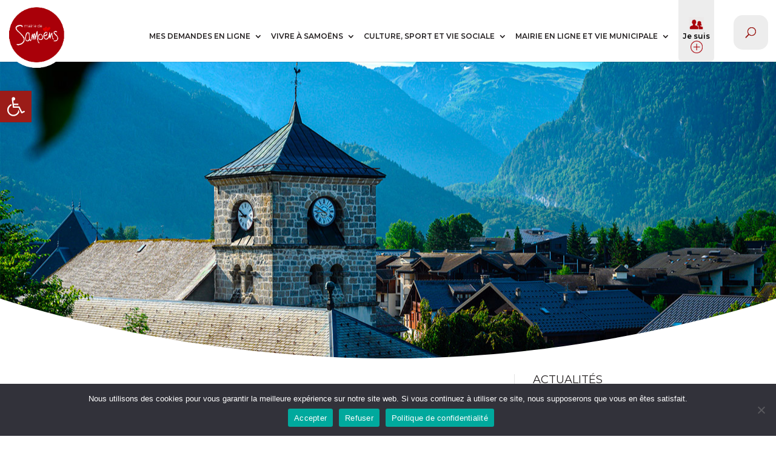

--- FILE ---
content_type: text/html; charset=UTF-8
request_url: https://www.mairiedesamoens.fr/exposition-les-habitants-des-montagnes-du-02-janvier-au-02-fevrier-2024-a-la-mediatheque
body_size: 24492
content:
<!DOCTYPE html>
<html lang="fr-FR">
<head>
	<meta charset="UTF-8" />
<meta http-equiv="X-UA-Compatible" content="IE=edge">
	<link rel="pingback" href="https://www.mairiedesamoens.fr/xmlrpc.php" />

	<script type="text/javascript">
		document.documentElement.className = 'js';
	</script>
	
	<script>var et_site_url='https://www.mairiedesamoens.fr';var et_post_id='11498';function et_core_page_resource_fallback(a,b){"undefined"===typeof b&&(b=a.sheet.cssRules&&0===a.sheet.cssRules.length);b&&(a.onerror=null,a.onload=null,a.href?a.href=et_site_url+"/?et_core_page_resource="+a.id+et_post_id:a.src&&(a.src=et_site_url+"/?et_core_page_resource="+a.id+et_post_id))}
</script><style type="text/css">.wpfts-result-item .wpfts-smart-excerpt {}.wpfts-result-item .wpfts-not-found {color:#808080;font-size:0.9em;}.wpfts-result-item .wpfts-score {color:#006621;font-size:0.9em;}.wpfts-shift {margin-left:40px;}.wpfts-result-item .wpfts-download-link {color:#006621;font-size:0.9em;}.wpfts-result-item .wpfts-file-size {color:#006621;font-size:0.9em;}</style><meta name='robots' content='index, follow, max-image-preview:large, max-snippet:-1, max-video-preview:-1' />

	<!-- This site is optimized with the Yoast SEO plugin v23.8 - https://yoast.com/wordpress/plugins/seo/ -->
	<title>EXPOSITION / &quot;Les habitants des montagnes&quot; du 02 janvier au 02 février 2024 à la Médiathèque - Mairie de Samoëns</title>
	<link rel="canonical" href="https://www.mairiedesamoens.fr/exposition-les-habitants-des-montagnes-du-02-janvier-au-02-fevrier-2024-a-la-mediatheque" />
	<meta property="og:locale" content="fr_FR" />
	<meta property="og:type" content="article" />
	<meta property="og:title" content="EXPOSITION / &quot;Les habitants des montagnes&quot; du 02 janvier au 02 février 2024 à la Médiathèque - Mairie de Samoëns" />
	<meta property="og:description" content="L&#039;association Criou livres, en partenariat avec la médiathèque municipale de Samoëns, vous invite à venir visiter cette nouvelle exposition Vous découvrirez à travers cette exposition, la richesse de la vie sauvage de nos montagnes." />
	<meta property="og:url" content="https://www.mairiedesamoens.fr/exposition-les-habitants-des-montagnes-du-02-janvier-au-02-fevrier-2024-a-la-mediatheque" />
	<meta property="og:site_name" content="Mairie de Samoëns" />
	<meta property="article:published_time" content="2024-01-09T08:24:52+00:00" />
	<meta property="article:modified_time" content="2024-01-09T08:25:00+00:00" />
	<meta property="og:image" content="https://www.mairiedesamoens.fr/wp-content/uploads/2024/01/expo_janvier_V3-scaled.jpg" />
	<meta property="og:image:width" content="1811" />
	<meta property="og:image:height" content="2560" />
	<meta property="og:image:type" content="image/jpeg" />
	<meta name="author" content="Samoens" />
	<meta name="twitter:card" content="summary_large_image" />
	<meta name="twitter:label1" content="Écrit par" />
	<meta name="twitter:data1" content="Samoens" />
	<meta name="twitter:label2" content="Durée de lecture estimée" />
	<meta name="twitter:data2" content="1 minute" />
	<script type="application/ld+json" class="yoast-schema-graph">{"@context":"https://schema.org","@graph":[{"@type":"WebPage","@id":"https://www.mairiedesamoens.fr/exposition-les-habitants-des-montagnes-du-02-janvier-au-02-fevrier-2024-a-la-mediatheque","url":"https://www.mairiedesamoens.fr/exposition-les-habitants-des-montagnes-du-02-janvier-au-02-fevrier-2024-a-la-mediatheque","name":"EXPOSITION / \"Les habitants des montagnes\" du 02 janvier au 02 février 2024 à la Médiathèque - Mairie de Samoëns","isPartOf":{"@id":"https://www.mairiedesamoens.fr/#website"},"primaryImageOfPage":{"@id":"https://www.mairiedesamoens.fr/exposition-les-habitants-des-montagnes-du-02-janvier-au-02-fevrier-2024-a-la-mediatheque#primaryimage"},"image":{"@id":"https://www.mairiedesamoens.fr/exposition-les-habitants-des-montagnes-du-02-janvier-au-02-fevrier-2024-a-la-mediatheque#primaryimage"},"thumbnailUrl":"https://www.mairiedesamoens.fr/wp-content/uploads/2024/01/expo_janvier_V3-scaled.jpg","datePublished":"2024-01-09T08:24:52+00:00","dateModified":"2024-01-09T08:25:00+00:00","author":{"@id":"https://www.mairiedesamoens.fr/#/schema/person/72961b39838765dfa069ac6fb044f4f7"},"breadcrumb":{"@id":"https://www.mairiedesamoens.fr/exposition-les-habitants-des-montagnes-du-02-janvier-au-02-fevrier-2024-a-la-mediatheque#breadcrumb"},"inLanguage":"fr-FR","potentialAction":[{"@type":"ReadAction","target":["https://www.mairiedesamoens.fr/exposition-les-habitants-des-montagnes-du-02-janvier-au-02-fevrier-2024-a-la-mediatheque"]}]},{"@type":"ImageObject","inLanguage":"fr-FR","@id":"https://www.mairiedesamoens.fr/exposition-les-habitants-des-montagnes-du-02-janvier-au-02-fevrier-2024-a-la-mediatheque#primaryimage","url":"https://www.mairiedesamoens.fr/wp-content/uploads/2024/01/expo_janvier_V3-scaled.jpg","contentUrl":"https://www.mairiedesamoens.fr/wp-content/uploads/2024/01/expo_janvier_V3-scaled.jpg","width":1811,"height":2560},{"@type":"BreadcrumbList","@id":"https://www.mairiedesamoens.fr/exposition-les-habitants-des-montagnes-du-02-janvier-au-02-fevrier-2024-a-la-mediatheque#breadcrumb","itemListElement":[{"@type":"ListItem","position":1,"name":"Accueil","item":"https://www.mairiedesamoens.fr/"},{"@type":"ListItem","position":2,"name":"EXPOSITION / « Les habitants des montagnes » du 02 janvier au 02 février 2024 à la Médiathèque"}]},{"@type":"WebSite","@id":"https://www.mairiedesamoens.fr/#website","url":"https://www.mairiedesamoens.fr/","name":"Mairie de Samoëns","description":"","potentialAction":[{"@type":"SearchAction","target":{"@type":"EntryPoint","urlTemplate":"https://www.mairiedesamoens.fr/?s={search_term_string}"},"query-input":{"@type":"PropertyValueSpecification","valueRequired":true,"valueName":"search_term_string"}}],"inLanguage":"fr-FR"},{"@type":"Person","@id":"https://www.mairiedesamoens.fr/#/schema/person/72961b39838765dfa069ac6fb044f4f7","name":"Samoens","image":{"@type":"ImageObject","inLanguage":"fr-FR","@id":"https://www.mairiedesamoens.fr/#/schema/person/image/","url":"https://secure.gravatar.com/avatar/bb6ee9b0d8b23f789184117888358edbe4e32e4f7785a8344044391ff47ae443?s=96&d=mm&r=g","contentUrl":"https://secure.gravatar.com/avatar/bb6ee9b0d8b23f789184117888358edbe4e32e4f7785a8344044391ff47ae443?s=96&d=mm&r=g","caption":"Samoens"},"url":"https://www.mairiedesamoens.fr/author/samoens"}]}</script>
	<!-- / Yoast SEO plugin. -->


<link rel='dns-prefetch' href='//www.mairiedesamoens.fr' />
<link rel='dns-prefetch' href='//npmcdn.com' />
<link rel='dns-prefetch' href='//fonts.googleapis.com' />
<link rel="alternate" type="application/rss+xml" title="Mairie de Samoëns &raquo; Flux" href="https://www.mairiedesamoens.fr/feed" />
<link rel="alternate" type="application/rss+xml" title="Mairie de Samoëns &raquo; Flux des commentaires" href="https://www.mairiedesamoens.fr/comments/feed" />
<link rel="alternate" type="application/rss+xml" title="Mairie de Samoëns &raquo; EXPOSITION / « Les habitants des montagnes » du 02 janvier au 02 février 2024 à la Médiathèque Flux des commentaires" href="https://www.mairiedesamoens.fr/exposition-les-habitants-des-montagnes-du-02-janvier-au-02-fevrier-2024-a-la-mediatheque/feed" />
<link rel="alternate" title="oEmbed (JSON)" type="application/json+oembed" href="https://www.mairiedesamoens.fr/wp-json/oembed/1.0/embed?url=https%3A%2F%2Fwww.mairiedesamoens.fr%2Fexposition-les-habitants-des-montagnes-du-02-janvier-au-02-fevrier-2024-a-la-mediatheque" />
<link rel="alternate" title="oEmbed (XML)" type="text/xml+oembed" href="https://www.mairiedesamoens.fr/wp-json/oembed/1.0/embed?url=https%3A%2F%2Fwww.mairiedesamoens.fr%2Fexposition-les-habitants-des-montagnes-du-02-janvier-au-02-fevrier-2024-a-la-mediatheque&#038;format=xml" />
<meta content="Divi v.4.9.4" name="generator"/><style id='wp-img-auto-sizes-contain-inline-css' type='text/css'>
img:is([sizes=auto i],[sizes^="auto," i]){contain-intrinsic-size:3000px 1500px}
/*# sourceURL=wp-img-auto-sizes-contain-inline-css */
</style>
<style id='wp-emoji-styles-inline-css' type='text/css'>

	img.wp-smiley, img.emoji {
		display: inline !important;
		border: none !important;
		box-shadow: none !important;
		height: 1em !important;
		width: 1em !important;
		margin: 0 0.07em !important;
		vertical-align: -0.1em !important;
		background: none !important;
		padding: 0 !important;
	}
/*# sourceURL=wp-emoji-styles-inline-css */
</style>
<style id='wp-block-library-inline-css' type='text/css'>
:root{--wp-block-synced-color:#7a00df;--wp-block-synced-color--rgb:122,0,223;--wp-bound-block-color:var(--wp-block-synced-color);--wp-editor-canvas-background:#ddd;--wp-admin-theme-color:#007cba;--wp-admin-theme-color--rgb:0,124,186;--wp-admin-theme-color-darker-10:#006ba1;--wp-admin-theme-color-darker-10--rgb:0,107,160.5;--wp-admin-theme-color-darker-20:#005a87;--wp-admin-theme-color-darker-20--rgb:0,90,135;--wp-admin-border-width-focus:2px}@media (min-resolution:192dpi){:root{--wp-admin-border-width-focus:1.5px}}.wp-element-button{cursor:pointer}:root .has-very-light-gray-background-color{background-color:#eee}:root .has-very-dark-gray-background-color{background-color:#313131}:root .has-very-light-gray-color{color:#eee}:root .has-very-dark-gray-color{color:#313131}:root .has-vivid-green-cyan-to-vivid-cyan-blue-gradient-background{background:linear-gradient(135deg,#00d084,#0693e3)}:root .has-purple-crush-gradient-background{background:linear-gradient(135deg,#34e2e4,#4721fb 50%,#ab1dfe)}:root .has-hazy-dawn-gradient-background{background:linear-gradient(135deg,#faaca8,#dad0ec)}:root .has-subdued-olive-gradient-background{background:linear-gradient(135deg,#fafae1,#67a671)}:root .has-atomic-cream-gradient-background{background:linear-gradient(135deg,#fdd79a,#004a59)}:root .has-nightshade-gradient-background{background:linear-gradient(135deg,#330968,#31cdcf)}:root .has-midnight-gradient-background{background:linear-gradient(135deg,#020381,#2874fc)}:root{--wp--preset--font-size--normal:16px;--wp--preset--font-size--huge:42px}.has-regular-font-size{font-size:1em}.has-larger-font-size{font-size:2.625em}.has-normal-font-size{font-size:var(--wp--preset--font-size--normal)}.has-huge-font-size{font-size:var(--wp--preset--font-size--huge)}.has-text-align-center{text-align:center}.has-text-align-left{text-align:left}.has-text-align-right{text-align:right}.has-fit-text{white-space:nowrap!important}#end-resizable-editor-section{display:none}.aligncenter{clear:both}.items-justified-left{justify-content:flex-start}.items-justified-center{justify-content:center}.items-justified-right{justify-content:flex-end}.items-justified-space-between{justify-content:space-between}.screen-reader-text{border:0;clip-path:inset(50%);height:1px;margin:-1px;overflow:hidden;padding:0;position:absolute;width:1px;word-wrap:normal!important}.screen-reader-text:focus{background-color:#ddd;clip-path:none;color:#444;display:block;font-size:1em;height:auto;left:5px;line-height:normal;padding:15px 23px 14px;text-decoration:none;top:5px;width:auto;z-index:100000}html :where(.has-border-color){border-style:solid}html :where([style*=border-top-color]){border-top-style:solid}html :where([style*=border-right-color]){border-right-style:solid}html :where([style*=border-bottom-color]){border-bottom-style:solid}html :where([style*=border-left-color]){border-left-style:solid}html :where([style*=border-width]){border-style:solid}html :where([style*=border-top-width]){border-top-style:solid}html :where([style*=border-right-width]){border-right-style:solid}html :where([style*=border-bottom-width]){border-bottom-style:solid}html :where([style*=border-left-width]){border-left-style:solid}html :where(img[class*=wp-image-]){height:auto;max-width:100%}:where(figure){margin:0 0 1em}html :where(.is-position-sticky){--wp-admin--admin-bar--position-offset:var(--wp-admin--admin-bar--height,0px)}@media screen and (max-width:600px){html :where(.is-position-sticky){--wp-admin--admin-bar--position-offset:0px}}

/*# sourceURL=wp-block-library-inline-css */
</style><style id='global-styles-inline-css' type='text/css'>
:root{--wp--preset--aspect-ratio--square: 1;--wp--preset--aspect-ratio--4-3: 4/3;--wp--preset--aspect-ratio--3-4: 3/4;--wp--preset--aspect-ratio--3-2: 3/2;--wp--preset--aspect-ratio--2-3: 2/3;--wp--preset--aspect-ratio--16-9: 16/9;--wp--preset--aspect-ratio--9-16: 9/16;--wp--preset--color--black: #000000;--wp--preset--color--cyan-bluish-gray: #abb8c3;--wp--preset--color--white: #ffffff;--wp--preset--color--pale-pink: #f78da7;--wp--preset--color--vivid-red: #cf2e2e;--wp--preset--color--luminous-vivid-orange: #ff6900;--wp--preset--color--luminous-vivid-amber: #fcb900;--wp--preset--color--light-green-cyan: #7bdcb5;--wp--preset--color--vivid-green-cyan: #00d084;--wp--preset--color--pale-cyan-blue: #8ed1fc;--wp--preset--color--vivid-cyan-blue: #0693e3;--wp--preset--color--vivid-purple: #9b51e0;--wp--preset--gradient--vivid-cyan-blue-to-vivid-purple: linear-gradient(135deg,rgb(6,147,227) 0%,rgb(155,81,224) 100%);--wp--preset--gradient--light-green-cyan-to-vivid-green-cyan: linear-gradient(135deg,rgb(122,220,180) 0%,rgb(0,208,130) 100%);--wp--preset--gradient--luminous-vivid-amber-to-luminous-vivid-orange: linear-gradient(135deg,rgb(252,185,0) 0%,rgb(255,105,0) 100%);--wp--preset--gradient--luminous-vivid-orange-to-vivid-red: linear-gradient(135deg,rgb(255,105,0) 0%,rgb(207,46,46) 100%);--wp--preset--gradient--very-light-gray-to-cyan-bluish-gray: linear-gradient(135deg,rgb(238,238,238) 0%,rgb(169,184,195) 100%);--wp--preset--gradient--cool-to-warm-spectrum: linear-gradient(135deg,rgb(74,234,220) 0%,rgb(151,120,209) 20%,rgb(207,42,186) 40%,rgb(238,44,130) 60%,rgb(251,105,98) 80%,rgb(254,248,76) 100%);--wp--preset--gradient--blush-light-purple: linear-gradient(135deg,rgb(255,206,236) 0%,rgb(152,150,240) 100%);--wp--preset--gradient--blush-bordeaux: linear-gradient(135deg,rgb(254,205,165) 0%,rgb(254,45,45) 50%,rgb(107,0,62) 100%);--wp--preset--gradient--luminous-dusk: linear-gradient(135deg,rgb(255,203,112) 0%,rgb(199,81,192) 50%,rgb(65,88,208) 100%);--wp--preset--gradient--pale-ocean: linear-gradient(135deg,rgb(255,245,203) 0%,rgb(182,227,212) 50%,rgb(51,167,181) 100%);--wp--preset--gradient--electric-grass: linear-gradient(135deg,rgb(202,248,128) 0%,rgb(113,206,126) 100%);--wp--preset--gradient--midnight: linear-gradient(135deg,rgb(2,3,129) 0%,rgb(40,116,252) 100%);--wp--preset--font-size--small: 13px;--wp--preset--font-size--medium: 20px;--wp--preset--font-size--large: 36px;--wp--preset--font-size--x-large: 42px;--wp--preset--spacing--20: 0.44rem;--wp--preset--spacing--30: 0.67rem;--wp--preset--spacing--40: 1rem;--wp--preset--spacing--50: 1.5rem;--wp--preset--spacing--60: 2.25rem;--wp--preset--spacing--70: 3.38rem;--wp--preset--spacing--80: 5.06rem;--wp--preset--shadow--natural: 6px 6px 9px rgba(0, 0, 0, 0.2);--wp--preset--shadow--deep: 12px 12px 50px rgba(0, 0, 0, 0.4);--wp--preset--shadow--sharp: 6px 6px 0px rgba(0, 0, 0, 0.2);--wp--preset--shadow--outlined: 6px 6px 0px -3px rgb(255, 255, 255), 6px 6px rgb(0, 0, 0);--wp--preset--shadow--crisp: 6px 6px 0px rgb(0, 0, 0);}:where(.is-layout-flex){gap: 0.5em;}:where(.is-layout-grid){gap: 0.5em;}body .is-layout-flex{display: flex;}.is-layout-flex{flex-wrap: wrap;align-items: center;}.is-layout-flex > :is(*, div){margin: 0;}body .is-layout-grid{display: grid;}.is-layout-grid > :is(*, div){margin: 0;}:where(.wp-block-columns.is-layout-flex){gap: 2em;}:where(.wp-block-columns.is-layout-grid){gap: 2em;}:where(.wp-block-post-template.is-layout-flex){gap: 1.25em;}:where(.wp-block-post-template.is-layout-grid){gap: 1.25em;}.has-black-color{color: var(--wp--preset--color--black) !important;}.has-cyan-bluish-gray-color{color: var(--wp--preset--color--cyan-bluish-gray) !important;}.has-white-color{color: var(--wp--preset--color--white) !important;}.has-pale-pink-color{color: var(--wp--preset--color--pale-pink) !important;}.has-vivid-red-color{color: var(--wp--preset--color--vivid-red) !important;}.has-luminous-vivid-orange-color{color: var(--wp--preset--color--luminous-vivid-orange) !important;}.has-luminous-vivid-amber-color{color: var(--wp--preset--color--luminous-vivid-amber) !important;}.has-light-green-cyan-color{color: var(--wp--preset--color--light-green-cyan) !important;}.has-vivid-green-cyan-color{color: var(--wp--preset--color--vivid-green-cyan) !important;}.has-pale-cyan-blue-color{color: var(--wp--preset--color--pale-cyan-blue) !important;}.has-vivid-cyan-blue-color{color: var(--wp--preset--color--vivid-cyan-blue) !important;}.has-vivid-purple-color{color: var(--wp--preset--color--vivid-purple) !important;}.has-black-background-color{background-color: var(--wp--preset--color--black) !important;}.has-cyan-bluish-gray-background-color{background-color: var(--wp--preset--color--cyan-bluish-gray) !important;}.has-white-background-color{background-color: var(--wp--preset--color--white) !important;}.has-pale-pink-background-color{background-color: var(--wp--preset--color--pale-pink) !important;}.has-vivid-red-background-color{background-color: var(--wp--preset--color--vivid-red) !important;}.has-luminous-vivid-orange-background-color{background-color: var(--wp--preset--color--luminous-vivid-orange) !important;}.has-luminous-vivid-amber-background-color{background-color: var(--wp--preset--color--luminous-vivid-amber) !important;}.has-light-green-cyan-background-color{background-color: var(--wp--preset--color--light-green-cyan) !important;}.has-vivid-green-cyan-background-color{background-color: var(--wp--preset--color--vivid-green-cyan) !important;}.has-pale-cyan-blue-background-color{background-color: var(--wp--preset--color--pale-cyan-blue) !important;}.has-vivid-cyan-blue-background-color{background-color: var(--wp--preset--color--vivid-cyan-blue) !important;}.has-vivid-purple-background-color{background-color: var(--wp--preset--color--vivid-purple) !important;}.has-black-border-color{border-color: var(--wp--preset--color--black) !important;}.has-cyan-bluish-gray-border-color{border-color: var(--wp--preset--color--cyan-bluish-gray) !important;}.has-white-border-color{border-color: var(--wp--preset--color--white) !important;}.has-pale-pink-border-color{border-color: var(--wp--preset--color--pale-pink) !important;}.has-vivid-red-border-color{border-color: var(--wp--preset--color--vivid-red) !important;}.has-luminous-vivid-orange-border-color{border-color: var(--wp--preset--color--luminous-vivid-orange) !important;}.has-luminous-vivid-amber-border-color{border-color: var(--wp--preset--color--luminous-vivid-amber) !important;}.has-light-green-cyan-border-color{border-color: var(--wp--preset--color--light-green-cyan) !important;}.has-vivid-green-cyan-border-color{border-color: var(--wp--preset--color--vivid-green-cyan) !important;}.has-pale-cyan-blue-border-color{border-color: var(--wp--preset--color--pale-cyan-blue) !important;}.has-vivid-cyan-blue-border-color{border-color: var(--wp--preset--color--vivid-cyan-blue) !important;}.has-vivid-purple-border-color{border-color: var(--wp--preset--color--vivid-purple) !important;}.has-vivid-cyan-blue-to-vivid-purple-gradient-background{background: var(--wp--preset--gradient--vivid-cyan-blue-to-vivid-purple) !important;}.has-light-green-cyan-to-vivid-green-cyan-gradient-background{background: var(--wp--preset--gradient--light-green-cyan-to-vivid-green-cyan) !important;}.has-luminous-vivid-amber-to-luminous-vivid-orange-gradient-background{background: var(--wp--preset--gradient--luminous-vivid-amber-to-luminous-vivid-orange) !important;}.has-luminous-vivid-orange-to-vivid-red-gradient-background{background: var(--wp--preset--gradient--luminous-vivid-orange-to-vivid-red) !important;}.has-very-light-gray-to-cyan-bluish-gray-gradient-background{background: var(--wp--preset--gradient--very-light-gray-to-cyan-bluish-gray) !important;}.has-cool-to-warm-spectrum-gradient-background{background: var(--wp--preset--gradient--cool-to-warm-spectrum) !important;}.has-blush-light-purple-gradient-background{background: var(--wp--preset--gradient--blush-light-purple) !important;}.has-blush-bordeaux-gradient-background{background: var(--wp--preset--gradient--blush-bordeaux) !important;}.has-luminous-dusk-gradient-background{background: var(--wp--preset--gradient--luminous-dusk) !important;}.has-pale-ocean-gradient-background{background: var(--wp--preset--gradient--pale-ocean) !important;}.has-electric-grass-gradient-background{background: var(--wp--preset--gradient--electric-grass) !important;}.has-midnight-gradient-background{background: var(--wp--preset--gradient--midnight) !important;}.has-small-font-size{font-size: var(--wp--preset--font-size--small) !important;}.has-medium-font-size{font-size: var(--wp--preset--font-size--medium) !important;}.has-large-font-size{font-size: var(--wp--preset--font-size--large) !important;}.has-x-large-font-size{font-size: var(--wp--preset--font-size--x-large) !important;}
/*# sourceURL=global-styles-inline-css */
</style>

<style id='classic-theme-styles-inline-css' type='text/css'>
/*! This file is auto-generated */
.wp-block-button__link{color:#fff;background-color:#32373c;border-radius:9999px;box-shadow:none;text-decoration:none;padding:calc(.667em + 2px) calc(1.333em + 2px);font-size:1.125em}.wp-block-file__button{background:#32373c;color:#fff;text-decoration:none}
/*# sourceURL=/wp-includes/css/classic-themes.min.css */
</style>
<link rel='stylesheet' id='contact-form-7-css' href='https://www.mairiedesamoens.fr/wp-content/plugins/contact-form-7/includes/css/styles.css?ver=6.1.4' type='text/css' media='all' />
<link rel='stylesheet' id='cookie-notice-front-css' href='https://www.mairiedesamoens.fr/wp-content/plugins/cookie-notice/css/front.min.css?ver=2.5.11' type='text/css' media='all' />
<link rel='stylesheet' id='wpfts_jquery-ui-styles-css' href='https://www.mairiedesamoens.fr/wp-content/plugins/fulltext-search-pro/style/wpfts_autocomplete.css?ver=2.46.180' type='text/css' media='all' />
<link rel='stylesheet' id='cf7md_roboto-css' href='//fonts.googleapis.com/css?family=Roboto:400,500' type='text/css' media='all' />
<link rel='stylesheet' id='cf7-material-design-css' href='https://www.mairiedesamoens.fr/wp-content/plugins/material-design-for-contact-form-7/public/../assets/css/cf7-material-design.css?ver=2.6.4' type='text/css' media='all' />
<link rel='stylesheet' id='font-awesome-css' href='https://www.mairiedesamoens.fr/wp-content/plugins/post-carousel-pro/public/assets/css/font-awesome.min.css?ver=1.2.15' type='text/css' media='all' />
<link rel='stylesheet' id='elusive-icons-css' href='https://www.mairiedesamoens.fr/wp-content/plugins/post-carousel-pro/public/assets/css/elusive-icons.min.css?ver=1.2.15' type='text/css' media='all' />
<link rel='stylesheet' id='remodal-css' href='https://www.mairiedesamoens.fr/wp-content/plugins/post-carousel-pro/public/assets/css/remodal.css?ver=1.2.15' type='text/css' media='all' />
<link rel='stylesheet' id='bxslider-css' href='https://www.mairiedesamoens.fr/wp-content/plugins/post-carousel-pro/public/assets/css/jquery.bxslider.min.css?ver=1.2.15' type='text/css' media='all' />
<link rel='stylesheet' id='remodal-default-theme-css' href='https://www.mairiedesamoens.fr/wp-content/plugins/post-carousel-pro/public/assets/css/remodal-default-theme.css?ver=1.2.15' type='text/css' media='all' />
<link rel='stylesheet' id='pcpro-style-css' href='https://www.mairiedesamoens.fr/wp-content/plugins/post-carousel-pro/public/assets/css/style.min.css?ver=1.2.15' type='text/css' media='all' />
<link rel='stylesheet' id='pcpro-custom-css' href='https://www.mairiedesamoens.fr/wp-content/plugins/post-carousel-pro/public/assets/css/custom.css?ver=1.2.15' type='text/css' media='all' />
<link rel='stylesheet' id='pcpro-responsive-css' href='https://www.mairiedesamoens.fr/wp-content/plugins/post-carousel-pro/public/assets/css/responsive.css?ver=1.2.15' type='text/css' media='all' />
<link rel='stylesheet' id='widgetopts-styles-css' href='https://www.mairiedesamoens.fr/wp-content/plugins/widget-options/assets/css/widget-options.css?ver=4.1.3' type='text/css' media='all' />
<link rel='stylesheet' id='pojo-a11y-css' href='https://www.mairiedesamoens.fr/wp-content/plugins/pojo-accessibility/modules/legacy/assets/css/style.min.css?ver=1.0.0' type='text/css' media='all' />
<link rel='stylesheet' id='divi-style-css' href='https://www.mairiedesamoens.fr/wp-content/themes/Divi/style.css?ver=4.9.4' type='text/css' media='all' />
<link rel='stylesheet' id='divi-breadcrumbs-styles-css' href='https://www.mairiedesamoens.fr/wp-content/plugins/breadcrumbs-divi-module/styles/style.min.css?ver=1.2.4' type='text/css' media='all' />
<link rel='stylesheet' id='et-builder-googlefonts-cached-css' href='https://fonts.googleapis.com/css?family=Montserrat:100,100italic,200,200italic,300,300italic,regular,italic,500,500italic,600,600italic,700,700italic,800,800italic,900,900italic&#038;subset=latin,latin-ext&#038;display=swap' type='text/css' media='all' />
<link rel='stylesheet' id='wp-pagenavi-css' href='https://www.mairiedesamoens.fr/wp-content/plugins/wp-pagenavi/pagenavi-css.css?ver=2.70' type='text/css' media='all' />
<link rel='stylesheet' id='tablepress-default-css' href='https://www.mairiedesamoens.fr/wp-content/plugins/tablepress/css/build/default.css?ver=3.2.6' type='text/css' media='all' />
<link rel='stylesheet' id='tablepress-responsive-tables-css' href='https://www.mairiedesamoens.fr/wp-content/plugins/tablepress-responsive-tables/css/tablepress-responsive.min.css?ver=1.8' type='text/css' media='all' />
<link rel='stylesheet' id='dashicons-css' href='https://www.mairiedesamoens.fr/wp-includes/css/dashicons.min.css?ver=6.9' type='text/css' media='all' />
<script type="text/javascript" id="cookie-notice-front-js-before">
/* <![CDATA[ */
var cnArgs = {"ajaxUrl":"https:\/\/www.mairiedesamoens.fr\/wp-admin\/admin-ajax.php","nonce":"ef94294036","hideEffect":"fade","position":"bottom","onScroll":false,"onScrollOffset":100,"onClick":false,"cookieName":"cookie_notice_accepted","cookieTime":2592000,"cookieTimeRejected":2592000,"globalCookie":false,"redirection":false,"cache":false,"revokeCookies":false,"revokeCookiesOpt":"automatic"};

//# sourceURL=cookie-notice-front-js-before
/* ]]> */
</script>
<script type="text/javascript" src="https://www.mairiedesamoens.fr/wp-content/plugins/cookie-notice/js/front.min.js?ver=2.5.11" id="cookie-notice-front-js"></script>
<script type="text/javascript" src="https://www.mairiedesamoens.fr/wp-includes/js/jquery/jquery.min.js?ver=3.7.1" id="jquery-core-js"></script>
<script type="text/javascript" src="https://www.mairiedesamoens.fr/wp-includes/js/jquery/jquery-migrate.min.js?ver=3.4.1" id="jquery-migrate-js"></script>
<script type="text/javascript" src="https://www.mairiedesamoens.fr/wp-content/plugins/fulltext-search-pro/js/wpfts_frontend.js?ver=2.46.180" id="wpfts_frontend-js"></script>
<script type="text/javascript" src="https://www.mairiedesamoens.fr/wp-content/plugins/ionos-assistant/js/cookies.js?ver=6.9" id="ionos-assistant-wp-cookies-js"></script>
<link rel="https://api.w.org/" href="https://www.mairiedesamoens.fr/wp-json/" /><link rel="alternate" title="JSON" type="application/json" href="https://www.mairiedesamoens.fr/wp-json/wp/v2/posts/11498" /><link rel="EditURI" type="application/rsd+xml" title="RSD" href="https://www.mairiedesamoens.fr/xmlrpc.php?rsd" />
<meta name="generator" content="WordPress 6.9" />
<link rel='shortlink' href='https://www.mairiedesamoens.fr/?p=11498' />
<script type="text/javascript">
		document.wpfts_ajaxurl = "https://www.mairiedesamoens.fr/wp-admin/admin-ajax.php";
	</script><style type="text/css">
#pojo-a11y-toolbar .pojo-a11y-toolbar-toggle a{ background-color: #4054b2;	color: #ffffff;}
#pojo-a11y-toolbar .pojo-a11y-toolbar-overlay, #pojo-a11y-toolbar .pojo-a11y-toolbar-overlay ul.pojo-a11y-toolbar-items.pojo-a11y-links{ border-color: #4054b2;}
body.pojo-a11y-focusable a:focus{ outline-style: solid !important;	outline-width: 1px !important;	outline-color: #FF0000 !important;}
#pojo-a11y-toolbar{ top: 100px !important;}
#pojo-a11y-toolbar .pojo-a11y-toolbar-overlay{ background-color: #ffffff;}
#pojo-a11y-toolbar .pojo-a11y-toolbar-overlay ul.pojo-a11y-toolbar-items li.pojo-a11y-toolbar-item a, #pojo-a11y-toolbar .pojo-a11y-toolbar-overlay p.pojo-a11y-toolbar-title{ color: #333333;}
#pojo-a11y-toolbar .pojo-a11y-toolbar-overlay ul.pojo-a11y-toolbar-items li.pojo-a11y-toolbar-item a.active{ background-color: #4054b2;	color: #ffffff;}
@media (max-width: 767px) { #pojo-a11y-toolbar { top: 50px !important; } }</style><meta name="viewport" content="width=device-width, initial-scale=1.0, maximum-scale=1.0, user-scalable=0" /><link rel="preload" href="https://www.mairiedesamoens.fr/wp-content/themes/Divi/core/admin/fonts/modules.ttf" as="font" crossorigin="anonymous"><style type="text/css" id="custom-background-css">
body.custom-background { background-color: #ffffff; }
</style>
	<script>
jQuery(function($){
    $('.et_pb_accordion .et_pb_toggle_open').addClass('et_pb_toggle_close').removeClass('et_pb_toggle_open');

    $('.et_pb_accordion .et_pb_toggle').click(function() {
      $this = $(this);
      setTimeout(function(){
         $this.closest('.et_pb_accordion').removeClass('et_pb_accordion_toggling');
      },700);
    });
});
</script><link rel="icon" href="https://www.mairiedesamoens.fr/wp-content/uploads/2021/03/cropped-coeur-titre-32x32.png" sizes="32x32" />
<link rel="icon" href="https://www.mairiedesamoens.fr/wp-content/uploads/2021/03/cropped-coeur-titre-192x192.png" sizes="192x192" />
<link rel="apple-touch-icon" href="https://www.mairiedesamoens.fr/wp-content/uploads/2021/03/cropped-coeur-titre-180x180.png" />
<meta name="msapplication-TileImage" content="https://www.mairiedesamoens.fr/wp-content/uploads/2021/03/cropped-coeur-titre-270x270.png" />
<link rel="stylesheet" id="et-core-unified-tb-2013-tb-61-11498-cached-inline-styles" href="https://www.mairiedesamoens.fr/wp-content/et-cache/11498/et-core-unified-tb-2013-tb-61-11498-17678544750398.min.css" onerror="et_core_page_resource_fallback(this, true)" onload="et_core_page_resource_fallback(this)" /><link rel="stylesheet" id="et-core-unified-11498-cached-inline-styles" href="https://www.mairiedesamoens.fr/wp-content/et-cache/11498/et-core-unified-11498-17678544750398.min.css" onerror="et_core_page_resource_fallback(this, true)" onload="et_core_page_resource_fallback(this)" /></head>
<body class="wp-singular post-template-default single single-post postid-11498 single-format-standard custom-background wp-theme-Divi et-tb-has-template et-tb-has-body et-tb-has-footer cookies-not-set et_pb_button_helper_class et_fixed_nav et_show_nav et_pb_show_title et_primary_nav_dropdown_animation_fade et_secondary_nav_dropdown_animation_fade et_header_style_left et_cover_background et_pb_gutter osx et_pb_gutters3 et_pb_pagebuilder_layout et_divi_theme et-db et_minified_js et_minified_css">
	<div id="page-container">
<div id="et-boc" class="et-boc">
			
		

	<header id="main-header" data-height-onload="55">
		<div class="container clearfix et_menu_container">
					<div class="logo_container">
				<span class="logo_helper"></span>
				<a href="https://www.mairiedesamoens.fr/">
					<img src="/wp-content/uploads/2021/03/logo_contour-1.png" alt="Mairie de Samoëns" id="logo" data-height-percentage="100" />
				</a>
			</div>
					<div id="et-top-navigation" data-height="55" data-fixed-height="40">
									<nav id="top-menu-nav">
					<ul id="top-menu" class="nav"><li class="mega-menu menu-item menu-item-type-post_type menu-item-object-page menu-item-has-children menu-item-3333"><a href="https://www.mairiedesamoens.fr/mes-demandes-en-ligne">MES DEMANDES EN LIGNE</a>
<ul class="sub-menu">
	<li class="menu-item menu-item-type-post_type menu-item-object-page menu-item-has-children menu-item-513"><a href="https://www.mairiedesamoens.fr/mon-etat-civil-en-ligne"><img src="/wp-content/uploads/2021/04/etat-civil-menu.jpg"> MON ETAT CIVIL EN LIGNE</a>
	<ul class="sub-menu">
		<li class="menu-item menu-item-type-post_type menu-item-object-page menu-item-514"><a href="https://www.mairiedesamoens.fr/passeport-et-cartes-didentite">Passeport et cartes d’identité</a></li>
	</ul>
</li>
	<li class="menu-item menu-item-type-post_type menu-item-object-page menu-item-has-children menu-item-3675"><a href="https://www.mairiedesamoens.fr/demander-un-rendez%e2%80%90vous"><img src="/wp-content/uploads/2021/03/mes-demandes-en-ligne.jpg"> MES DEMANDES EN LIGNE</a>
	<ul class="sub-menu">
		<li class="menu-item menu-item-type-post_type menu-item-object-page menu-item-532"><a href="https://www.mairiedesamoens.fr/demander-un-rendez%e2%80%90vous">Demander un rendez‐vous</a></li>
		<li class="menu-item menu-item-type-post_type menu-item-object-page menu-item-533"><a href="https://www.mairiedesamoens.fr/signaler-un-incident">Signaler un incident</a></li>
		<li class="menu-item menu-item-type-post_type menu-item-object-page menu-item-534"><a href="https://www.mairiedesamoens.fr/reserver-une-salle">Réserver une salle</a></li>
		<li class="menu-item menu-item-type-post_type menu-item-object-page menu-item-535"><a href="https://www.mairiedesamoens.fr/demander-un-pret-de-materiel">Demander un prêt de matériel</a></li>
	</ul>
</li>
	<li class="menu-item menu-item-type-post_type menu-item-object-page menu-item-has-children menu-item-2606"><a href="https://www.mairiedesamoens.fr/taxe-de-sejour-2"><img src="/wp-content/uploads/2021/04/taxe-sejour.jpg">LOCATION TOURISTIQUE</a>
	<ul class="sub-menu">
		<li class="menu-item menu-item-type-custom menu-item-object-custom menu-item-12508"><a href="https://www.mairiedesamoens.fr/meubles-tourisme-location">Location de meublés de tourisme</a></li>
		<li class="menu-item menu-item-type-custom menu-item-object-custom menu-item-2605"><a href="/taxe-de-sejour-2">Taxe de séjour</a></li>
	</ul>
</li>
	<li class="menu-item menu-item-type-post_type menu-item-object-page menu-item-has-children menu-item-3676"><a href="https://www.mairiedesamoens.fr/construire-ou-renover-un-batiment"><img src="/wp-content/uploads/2021/04/urba-menu.jpg"> MES FORMALITÉS D’URBANISME</a>
	<ul class="sub-menu">
		<li class="menu-item menu-item-type-post_type menu-item-object-page menu-item-517"><a href="https://www.mairiedesamoens.fr/construire-ou-renover-un-batiment">Construire ou rénover un bâtiment</a></li>
		<li class="menu-item menu-item-type-post_type menu-item-object-page menu-item-521"><a href="https://www.mairiedesamoens.fr/plan-local-durbanisme">Plan local d’urbanisme</a></li>
		<li class="menu-item menu-item-type-post_type menu-item-object-page menu-item-522"><a href="https://www.mairiedesamoens.fr/charte-de-qualite-architecturale">Charte de qualité architecturale</a></li>
		<li class="menu-item menu-item-type-post_type menu-item-object-page menu-item-523"><a href="https://www.mairiedesamoens.fr/plan-doccupation-des-sols">Plan d’occupation des sols</a></li>
		<li class="menu-item menu-item-type-post_type menu-item-object-page menu-item-524"><a href="https://www.mairiedesamoens.fr/droits-de-preemption">Droits de préemption</a></li>
		<li class="menu-item menu-item-type-post_type menu-item-object-page menu-item-525"><a href="https://www.mairiedesamoens.fr/etablissements-recevant-du-public">Etablissements recevant du public</a></li>
		<li class="menu-item menu-item-type-post_type menu-item-object-page menu-item-526"><a href="https://www.mairiedesamoens.fr/risques-naturels">Risques naturels</a></li>
		<li class="menu-item menu-item-type-post_type menu-item-object-page menu-item-527"><a href="https://www.mairiedesamoens.fr/informations-diverses">Informations diverses</a></li>
		<li class="menu-item menu-item-type-post_type menu-item-object-page menu-item-528"><a href="https://www.mairiedesamoens.fr/formulaires-a-telecharger">Formulaires à télécharger</a></li>
	</ul>
</li>
	<li class="menu-item menu-item-type-post_type menu-item-object-page menu-item-515"><a href="https://www.mairiedesamoens.fr/minscrire-sur-la-liste-electorale"><img src="/wp-content/uploads/2021/04/liste-electoral.jpg"> M’INSCRIRE SUR LA LISTE ELECTORALE</a></li>
	<li class="menu-item menu-item-type-post_type menu-item-object-page menu-item-556"><a href="https://www.mairiedesamoens.fr/payer-en-ligne-2"><img src="/wp-content/uploads/2021/04/payfip-1.jpg"> PAYER EN LIGNE</a></li>
	<li class="menu-item menu-item-type-post_type menu-item-object-page menu-item-557"><a href="https://www.mairiedesamoens.fr/cimetiere"><img src="/wp-content/uploads/2021/04/CIMETIERE-1.jpg"> CIMETIÈRE</a></li>
</ul>
</li>
<li class="mega-menu menu-item menu-item-type-post_type menu-item-object-page menu-item-has-children menu-item-49"><a href="https://www.mairiedesamoens.fr/vivre-a-samoens">VIVRE À SAMOËNS</a>
<ul class="sub-menu">
	<li class="menu-item menu-item-type-post_type menu-item-object-page menu-item-has-children menu-item-3677"><a href="https://www.mairiedesamoens.fr/scolarite"><img src="/wp-content/uploads/2021/04/ecoles-menu.jpg"> ECOLES</a>
	<ul class="sub-menu">
		<li class="menu-item menu-item-type-post_type menu-item-object-page menu-item-632"><a href="https://www.mairiedesamoens.fr/scolarite">Scolarité</a></li>
		<li class="menu-item menu-item-type-post_type menu-item-object-page menu-item-633"><a href="https://www.mairiedesamoens.fr/restaurant-scolaire">Restaurant scolaire</a></li>
		<li class="menu-item menu-item-type-post_type menu-item-object-page menu-item-634"><a href="https://www.mairiedesamoens.fr/transport-scolaire">Transport scolaire</a></li>
		<li class="menu-item menu-item-type-post_type menu-item-object-page menu-item-635"><a href="https://www.mairiedesamoens.fr/accueil-periscolaire">Accueil périscolaire</a></li>
	</ul>
</li>
	<li class="menu-item menu-item-type-post_type menu-item-object-page menu-item-has-children menu-item-3678"><a href="https://www.mairiedesamoens.fr/assistants-maternels"><img src="/wp-content/uploads/2021/04/petite-enfance-menu.jpg"> PETITE ENFANCE</a>
	<ul class="sub-menu">
		<li class="menu-item menu-item-type-post_type menu-item-object-page menu-item-639"><a href="https://www.mairiedesamoens.fr/assistants-maternels">Assistants maternels</a></li>
		<li class="menu-item menu-item-type-post_type menu-item-object-page menu-item-637"><a href="https://www.mairiedesamoens.fr/creche-et-halte%e2%80%90garderie">Crèche et halte‐garderie</a></li>
		<li class="menu-item menu-item-type-post_type menu-item-object-page menu-item-638"><a href="https://www.mairiedesamoens.fr/centre-de-loisirs">Centre de loisirs</a></li>
	</ul>
</li>
	<li class="menu-item menu-item-type-post_type menu-item-object-page menu-item-has-children menu-item-3679"><a href="https://www.mairiedesamoens.fr/demander-un-logement"><img src="/wp-content/uploads/2021/04/socail-menu.jpg"> SOCIAL</a>
	<ul class="sub-menu">
		<li class="menu-item menu-item-type-post_type menu-item-object-page menu-item-641"><a href="https://www.mairiedesamoens.fr/demander-un-logement">Demander un logement</a></li>
		<li class="menu-item menu-item-type-post_type menu-item-object-page menu-item-642"><a href="https://www.mairiedesamoens.fr/services-daide-social">Services d’aide social</a></li>
		<li class="menu-item menu-item-type-post_type menu-item-object-page menu-item-643"><a href="https://www.mairiedesamoens.fr/maintien-a-domicile">Maintien à domicile</a></li>
		<li class="menu-item menu-item-type-post_type menu-item-object-page menu-item-644"><a href="https://www.mairiedesamoens.fr/personnes-dependances">Personnes dépendantes</a></li>
	</ul>
</li>
	<li class="menu-item menu-item-type-post_type menu-item-object-page menu-item-646"><a href="https://www.mairiedesamoens.fr/marche"><img src="/wp-content/uploads/2021/04/marche-hebdo.jpg"> MARCHÉ</a></li>
	<li class="menu-item menu-item-type-post_type menu-item-object-page menu-item-has-children menu-item-3680"><a href="https://www.mairiedesamoens.fr/les-ordures-menageres"><img src="/wp-content/uploads/2021/04/dechet.jpg"> ENVIRONNEMENT GESTION DES DECHETS</a>
	<ul class="sub-menu">
		<li class="menu-item menu-item-type-post_type menu-item-object-page menu-item-648"><a href="https://www.mairiedesamoens.fr/les-ordures-menageres">Les ordures ménagères</a></li>
		<li class="menu-item menu-item-type-post_type menu-item-object-page menu-item-649"><a href="https://www.mairiedesamoens.fr/dechetterie">Déchèterie</a></li>
		<li class="menu-item menu-item-type-post_type menu-item-object-page menu-item-650"><a href="https://www.mairiedesamoens.fr/compostage">Compostage</a></li>
		<li class="menu-item menu-item-type-post_type menu-item-object-page menu-item-651"><a href="https://www.mairiedesamoens.fr/eau-et-assainissement">Eau et assainissement</a></li>
		<li class="menu-item menu-item-type-custom menu-item-object-custom menu-item-4280"><a target="_blank" href="https://www.montagnesdugiffre.fr/">CCMG</a></li>
	</ul>
</li>
	<li class="menu-item menu-item-type-post_type menu-item-object-page menu-item-has-children menu-item-3681"><a href="https://www.mairiedesamoens.fr/plan-du-village-telechargeable"><img src="/wp-content/uploads/2021/04/defaut-menu.jpg"> TRANSPORT, STATIONNEMENT &#038; PLANS DIVERS</a>
	<ul class="sub-menu">
		<li class="menu-item menu-item-type-post_type menu-item-object-page menu-item-654"><a href="https://www.mairiedesamoens.fr/plan-du-village-telechargeable">Plan du village téléchargeable</a></li>
		<li class="menu-item menu-item-type-post_type menu-item-object-page menu-item-655"><a href="https://www.mairiedesamoens.fr/parkings">Situation des parkings et des toilettes publiques</a></li>
		<li class="menu-item menu-item-type-post_type menu-item-object-page menu-item-656"><a href="https://www.mairiedesamoens.fr/borne-de-rechargement-pour-vehicules-electriques">Bornes de recharge pour véhicules électriques</a></li>
		<li class="menu-item menu-item-type-post_type menu-item-object-page menu-item-657"><a href="https://www.mairiedesamoens.fr/transort-collectif">Transports collectifs &#038; navettes saisonnières</a></li>
	</ul>
</li>
	<li class="menu-item menu-item-type-post_type menu-item-object-page menu-item-has-children menu-item-3682"><a href="https://www.mairiedesamoens.fr/police-municipale"><img src="/wp-content/uploads/2021/04/defaut-menu.jpg"> SECURITE ET TRANQUILLITE</a>
	<ul class="sub-menu">
		<li class="menu-item menu-item-type-post_type menu-item-object-page menu-item-661"><a href="https://www.mairiedesamoens.fr/police-municipale">POLICE MUNICIPALE</a></li>
	</ul>
</li>
</ul>
</li>
<li class="mega-menu menu-item menu-item-type-post_type menu-item-object-page menu-item-has-children menu-item-46"><a href="https://www.mairiedesamoens.fr/culture-sport-et-vie-sociale">CULTURE, SPORT ET VIE SOCIALE</a>
<ul class="sub-menu">
	<li class="menu-item menu-item-type-post_type menu-item-object-page menu-item-has-children menu-item-662"><a href="https://www.mairiedesamoens.fr/bois-aux-dames"><img src="https://www.mairiedesamoens.fr/wp-content/uploads/2022/11/visu-menu.jpg"> ESPACE LE BOIS AUX DAMES, CENTRE CULTUREL ET SPORTIF</a>
	<ul class="sub-menu">
		<li class="menu-item menu-item-type-post_type menu-item-object-page menu-item-13566"><a href="https://www.mairiedesamoens.fr/programmation-culturelle">Programmation culturelle</a></li>
	</ul>
</li>
	<li class="menu-item menu-item-type-post_type menu-item-object-page menu-item-has-children menu-item-663"><a href="https://www.mairiedesamoens.fr/mediatheque-f-desarnod"><img src="/wp-content/uploads/2021/04/media-menu.jpg"> MEDIATHEQUE F. DESARNOD</a>
	<ul class="sub-menu">
		<li class="menu-item menu-item-type-post_type menu-item-object-page menu-item-12594"><a href="https://www.mairiedesamoens.fr/des-livres-et-moi">Des Livres et Moi !</a></li>
	</ul>
</li>
	<li class="menu-item menu-item-type-post_type menu-item-object-page menu-item-has-children menu-item-3683"><a href="https://www.mairiedesamoens.fr/patinoire-municipale"><img src="/wp-content/uploads/2021/04/sport-menu.jpg"> EQUIPEMENTS SPORTIFS</a>
	<ul class="sub-menu">
		<li class="menu-item menu-item-type-post_type menu-item-object-page menu-item-665"><a href="https://www.mairiedesamoens.fr/patinoire-municipale">Patinoire municipale</a></li>
		<li class="menu-item menu-item-type-post_type menu-item-object-page menu-item-666"><a href="https://www.mairiedesamoens.fr/piscine-le-giffre">Piscine municipale</a></li>
		<li class="menu-item menu-item-type-post_type menu-item-object-page menu-item-14351"><a href="https://www.mairiedesamoens.fr/base-de-loisirs">Base de loisirs du Lac aux Dames</a></li>
		<li class="menu-item menu-item-type-post_type menu-item-object-page menu-item-667"><a href="https://www.mairiedesamoens.fr/gymnase-et-salles-de-sports">Gymnase et salles de sports – Espace Le Bois aux Dames</a></li>
		<li class="menu-item menu-item-type-post_type menu-item-object-page menu-item-13118"><a href="https://www.mairiedesamoens.fr/equipements-sportifs/skatepark">Skatepark</a></li>
		<li class="menu-item menu-item-type-post_type menu-item-object-page menu-item-has-children menu-item-3684"><a href="https://www.mairiedesamoens.fr/guide-des-associations"><img src="/wp-content/uploads/2021/04/asso-club.jpg"> ASSOCIATIONS ET CLUBS SPORTIFS</a>
		<ul class="sub-menu">
			<li class="menu-item menu-item-type-post_type menu-item-object-page menu-item-669"><a href="https://www.mairiedesamoens.fr/guide-des-associations">Guide des associations</a></li>
			<li class="menu-item menu-item-type-post_type menu-item-object-page menu-item-13960"><a href="https://www.mairiedesamoens.fr/sportifs-haut-niveau">Sportifs de haut niveau</a></li>
			<li class="menu-item menu-item-type-post_type menu-item-object-page menu-item-670"><a href="https://www.mairiedesamoens.fr/demande-de-subvention">Demande de subvention</a></li>
			<li class="menu-item menu-item-type-post_type menu-item-object-page menu-item-671"><a href="https://www.mairiedesamoens.fr/demarche-en-vue-dune-creation">Démarche en vue d’une création</a></li>
			<li class="menu-item menu-item-type-post_type menu-item-object-page menu-item-672"><a href="https://www.mairiedesamoens.fr/demarche-en-vue-dune-modification">Démarche en vue d’une modification</a></li>
			<li class="menu-item menu-item-type-post_type menu-item-object-page menu-item-14946"><a href="https://www.mairiedesamoens.fr/demarches-evenement">Démarches en vue d’un évènement</a></li>
		</ul>
</li>
	</ul>
</li>
	<li class="menu-item menu-item-type-post_type menu-item-object-page menu-item-673"><a href="https://www.mairiedesamoens.fr/refuges-de-montagne"><img src="/wp-content/uploads/2021/04/refuges-menu.jpg"> REFUGES DE MONTAGNE</a></li>
	<li class="menu-item menu-item-type-post_type menu-item-object-page menu-item-has-children menu-item-3685"><a href="https://www.mairiedesamoens.fr/une-rapide-initiation"><img src="/wp-content/uploads/2021/04/decouvrir-samoens-menu.jpg"> DÉCOUVRIR SAMOËNS</a>
	<ul class="sub-menu">
		<li class="menu-item menu-item-type-post_type menu-item-object-page menu-item-675"><a href="https://www.mairiedesamoens.fr/une-rapide-initiation">Une rapide initiation</a></li>
		<li class="menu-item menu-item-type-post_type menu-item-object-page menu-item-676"><a href="https://www.mairiedesamoens.fr/au-pays-des-frahans">Au pays des Frahans</a></li>
		<li class="menu-item menu-item-type-post_type menu-item-object-page menu-item-677"><a href="https://www.mairiedesamoens.fr/monuments-et-sites-classes">Monuments et sites classés</a></li>
	</ul>
</li>
</ul>
</li>
<li class="mega-menu menu-item menu-item-type-post_type menu-item-object-page menu-item-has-children menu-item-47"><a href="https://www.mairiedesamoens.fr/mairie-en-ligne-et-vie-municipale">MAIRIE EN LIGNE ET VIE MUNICIPALE</a>
<ul class="sub-menu">
	<li class="menu-item menu-item-type-post_type menu-item-object-page menu-item-has-children menu-item-3687"><a href="https://www.mairiedesamoens.fr/les-elus-et-les-commissions"><img src="/wp-content/uploads/2021/04/mon-etat-civil-en-ligne-menu.jpg"> LE CONSEIL MUNICIPAL</a>
	<ul class="sub-menu">
		<li class="menu-item menu-item-type-post_type menu-item-object-page menu-item-693"><a href="https://www.mairiedesamoens.fr/les-elus-et-les-commissions">Les élus et les commissions</a></li>
		<li class="menu-item menu-item-type-post_type menu-item-object-page menu-item-694"><a href="https://www.mairiedesamoens.fr/seances-du-conseil-municipal-deliberations-outils-de-recherche">Séances du conseil municipal délibérations, outils de recherche</a></li>
	</ul>
</li>
	<li class="menu-item menu-item-type-post_type menu-item-object-page menu-item-695"><a href="https://www.mairiedesamoens.fr/le-budget-communal"><img src="/wp-content/uploads/2025/06/BUDGET-COMMUNAL.png"> LE BUDGET COMMUNAL</a></li>
	<li class="menu-item menu-item-type-post_type menu-item-object-page menu-item-696"><a href="https://www.mairiedesamoens.fr/samoens-et-le-developpement-partage"><img src="/wp-content/uploads/2021/04/Samoens_que_jaime_developpement_partage_logo.jpg"> SAMOËNS ET LE DÉVELOPPEMENT PARTAGÉ</a></li>
	<li class="menu-item menu-item-type-post_type menu-item-object-page menu-item-697"><a href="https://www.mairiedesamoens.fr/trait-dunion"><img src="/wp-content/uploads/2021/05/trait-menu.jpg"> TRAIT D’UNION</a></li>
	<li class="menu-item menu-item-type-post_type menu-item-object-page menu-item-698"><a href="https://www.mairiedesamoens.fr/nos-services-nos-contacts"><img src="/wp-content/uploads/2021/04/defaut-menu.jpg"> NOS SERVICES, NOS CONTACTS</a></li>
	<li class="menu-item menu-item-type-post_type menu-item-object-page menu-item-has-children menu-item-4797"><a href="https://www.mairiedesamoens.fr/consultations-en-cours"><img src="/wp-content/uploads/2021/04/marche-public-menu.jpg"> MARCHÉS PUBLICS</a>
	<ul class="sub-menu">
		<li class="menu-item menu-item-type-post_type menu-item-object-page menu-item-4799"><a href="https://www.mairiedesamoens.fr/consultations-en-cours">Consultations en cours</a></li>
		<li class="menu-item menu-item-type-post_type menu-item-object-page menu-item-701"><a href="https://www.mairiedesamoens.fr/marches-publics-passes">Marchés publics passés</a></li>
	</ul>
</li>
	<li class="menu-item menu-item-type-post_type menu-item-object-page menu-item-702"><a href="https://www.mairiedesamoens.fr/delegations-de-services-publics-et-appels-a-projet"><img src="/wp-content/uploads/2021/04/defaut-menu.jpg"> DÉLÉGATIONS DE SERVICES PUBLICS ET APPELS A PROJET</a></li>
	<li class="menu-item menu-item-type-post_type menu-item-object-page menu-item-has-children menu-item-3690"><a href="https://www.mairiedesamoens.fr/enquetes-en-cours"><img src="/wp-content/uploads/2021/04/defaut-menu.jpg"> ENQUÊTES PUBLIQUES</a>
	<ul class="sub-menu">
		<li class="menu-item menu-item-type-post_type menu-item-object-page menu-item-4798"><a href="https://www.mairiedesamoens.fr/enquetes-en-cours">Enquêtes en cours</a></li>
		<li class="menu-item menu-item-type-post_type menu-item-object-page menu-item-705"><a href="https://www.mairiedesamoens.fr/enquetes-terminees">Enquêtes terminées</a></li>
	</ul>
</li>
	<li class="menu-item menu-item-type-post_type menu-item-object-page menu-item-has-children menu-item-4131"><a href="https://www.mairiedesamoens.fr/recrutement"><img src="/wp-content/uploads/2021/04/recrutement-menu.jpg"> ACTUALITÉS &#038; RECRUTEMENT</a>
	<ul class="sub-menu">
		<li class="menu-item menu-item-type-post_type menu-item-object-page menu-item-707"><a href="https://www.mairiedesamoens.fr/actualites">ACTUALITÉS</a></li>
		<li class="menu-item menu-item-type-post_type menu-item-object-page menu-item-4133"><a href="https://www.mairiedesamoens.fr/recrutement">RECRUTEMENT</a></li>
	</ul>
</li>
	<li class="menu-item menu-item-type-post_type menu-item-object-page menu-item-708"><a href="https://www.mairiedesamoens.fr/archives-et-ressources-pedagogiques"><img src="/wp-content/uploads/2021/04/pedag-menu.jpg"> ARCHIVES ET RESSOURCES PÉDAGOGIQUES</a></li>
</ul>
</li>
<li class="bt-selection menu-item menu-item-type-custom menu-item-object-custom menu-item-has-children menu-item-682"><a href="#"><img src="/wp-content/uploads/2021/03/picto-profil.png" width="25px">Je suis<img src="/wp-content/uploads/2021/03/plus-profil.png" width="20px"></a>
<ul class="sub-menu">
	<li class="jesuis menu-item menu-item-type-custom menu-item-object-custom menu-item-1565"><a href="#"><img src="/wp-content/uploads/2021/04/je-suis.png" class="elt-jesuis" width="30px">  JE SUIS</a></li>
	<li class="menu-item menu-item-type-custom menu-item-object-custom menu-item-has-children menu-item-731"><a href="#">Résident</a>
	<ul class="sub-menu">
		<li class="menu-item menu-item-type-post_type menu-item-object-page menu-item-1607"><a href="https://www.mairiedesamoens.fr/actualites">Actualités</a></li>
		<li class="menu-item menu-item-type-post_type menu-item-object-page menu-item-1612"><a href="https://www.mairiedesamoens.fr/seances-du-conseil-municipal-deliberations-outils-de-recherche">Délibérations du conseil municipal</a></li>
		<li class="menu-item menu-item-type-post_type menu-item-object-page menu-item-1608"><a href="https://www.mairiedesamoens.fr/reserver-une-salle">Réserver une salle</a></li>
		<li class="menu-item menu-item-type-post_type menu-item-object-page menu-item-1609"><a href="https://www.mairiedesamoens.fr/plan-local-durbanisme">Plan local d’urbanisme</a></li>
		<li class="menu-item menu-item-type-post_type menu-item-object-page menu-item-1610"><a href="https://www.mairiedesamoens.fr/demander-un-rendez%e2%80%90vous">Demander un rendez‐vous</a></li>
		<li class="menu-item menu-item-type-post_type menu-item-object-page menu-item-1611"><a href="https://www.mairiedesamoens.fr/samoens-et-le-developpement-partage">Samoëns et le développement partagé</a></li>
	</ul>
</li>
	<li class="menu-item menu-item-type-custom menu-item-object-custom menu-item-has-children menu-item-733"><a href="#">Nouvel arrivant</a>
	<ul class="sub-menu">
		<li class="menu-item menu-item-type-post_type menu-item-object-page menu-item-1613"><a href="https://www.mairiedesamoens.fr/minscrire-sur-la-liste-electorale">M’inscrire sur la liste électorale</a></li>
		<li class="menu-item menu-item-type-post_type menu-item-object-page menu-item-1614"><a href="https://www.mairiedesamoens.fr/ecoles">Écoles</a></li>
		<li class="menu-item menu-item-type-post_type menu-item-object-page menu-item-3987"><a href="https://www.mairiedesamoens.fr/les-ordures-menageres">Environnement gestion des déchets</a></li>
		<li class="menu-item menu-item-type-post_type menu-item-object-page menu-item-1616"><a href="https://www.mairiedesamoens.fr/nos-services-nos-contacts">Nos services, nos contacts</a></li>
		<li class="menu-item menu-item-type-post_type menu-item-object-page menu-item-3988"><a href="https://www.mairiedesamoens.fr/guide-des-associations">Associations et Clubs Sportifs</a></li>
		<li class="menu-item menu-item-type-post_type menu-item-object-page menu-item-3989"><a href="https://www.mairiedesamoens.fr/patinoire-municipale">Équipements sportifs</a></li>
	</ul>
</li>
	<li class="menu-item menu-item-type-custom menu-item-object-custom menu-item-has-children menu-item-732"><a href="#">Saisonnier</a>
	<ul class="sub-menu">
		<li class="menu-item menu-item-type-post_type menu-item-object-page menu-item-1619"><a href="https://www.mairiedesamoens.fr/demander-un-logement">Demander un logement</a></li>
		<li class="menu-item menu-item-type-post_type menu-item-object-page menu-item-1620"><a href="https://www.mairiedesamoens.fr/mediatheque-f-desarnod">Médiathèque F. DESARNOD</a></li>
		<li class="menu-item menu-item-type-post_type menu-item-object-page menu-item-3990"><a href="https://www.mairiedesamoens.fr/les-ordures-menageres">Environnement Gestion des Déchets</a></li>
		<li class="menu-item menu-item-type-post_type menu-item-object-page menu-item-3991"><a href="https://www.mairiedesamoens.fr/plan-du-village-telechargeable">Transport et stationnement</a></li>
		<li class="menu-item menu-item-type-post_type menu-item-object-page menu-item-1623"><a href="https://www.mairiedesamoens.fr/?page_id=408">Annuaire santé</a></li>
	</ul>
</li>
	<li class="menu-item menu-item-type-custom menu-item-object-custom menu-item-has-children menu-item-736"><a href="#">Association</a>
	<ul class="sub-menu">
		<li class="menu-item menu-item-type-post_type menu-item-object-page menu-item-1624"><a href="https://www.mairiedesamoens.fr/demande-de-subvention">Demande de subvention</a></li>
		<li class="menu-item menu-item-type-post_type menu-item-object-page menu-item-1625"><a href="https://www.mairiedesamoens.fr/reserver-une-salle">Réserver une salle</a></li>
		<li class="menu-item menu-item-type-post_type menu-item-object-page menu-item-1626"><a href="https://www.mairiedesamoens.fr/demarche-en-vue-dune-creation">Démarche en vue d’une création</a></li>
		<li class="menu-item menu-item-type-post_type menu-item-object-page menu-item-1627"><a href="https://www.mairiedesamoens.fr/demarche-en-vue-dune-modification">Démarche en vue d’une modification</a></li>
		<li class="menu-item menu-item-type-post_type menu-item-object-page menu-item-14945"><a href="https://www.mairiedesamoens.fr/demarches-evenement">Démarches en vue d’un évènement</a></li>
		<li class="menu-item menu-item-type-post_type menu-item-object-page menu-item-1628"><a href="https://www.mairiedesamoens.fr/guide-des-associations">Guide des associations</a></li>
	</ul>
</li>
	<li class="menu-item menu-item-type-custom menu-item-object-custom menu-item-has-children menu-item-734"><a href="#">Professionnel</a>
	<ul class="sub-menu">
		<li class="menu-item menu-item-type-post_type menu-item-object-page menu-item-1629"><a href="https://www.mairiedesamoens.fr/plan-local-durbanisme">Plan local d’urbanisme</a></li>
		<li class="menu-item menu-item-type-post_type menu-item-object-page menu-item-1630"><a href="https://www.mairiedesamoens.fr/etablissements-recevant-du-public">Etablissements recevant du public</a></li>
		<li class="menu-item menu-item-type-post_type menu-item-object-page menu-item-3992"><a href="https://www.mairiedesamoens.fr/enquetes-en-cours">Enquêtes publiques</a></li>
		<li class="menu-item menu-item-type-post_type menu-item-object-page menu-item-3993"><a href="https://www.mairiedesamoens.fr/les-ordures-menageres">Environnement Gestion des déchets</a></li>
	</ul>
</li>
	<li class="menu-item menu-item-type-custom menu-item-object-custom menu-item-has-children menu-item-735"><a href="#">Vacancier</a>
	<ul class="sub-menu">
		<li class="menu-item menu-item-type-post_type menu-item-object-page menu-item-1633"><a href="https://www.mairiedesamoens.fr/creche-et-halte%e2%80%90garderie">Halte‐garderie</a></li>
		<li class="menu-item menu-item-type-custom menu-item-object-custom menu-item-1634"><a target="_blank" href="https://samoens.com/">Office de Tourisme</a></li>
		<li class="menu-item menu-item-type-post_type menu-item-object-page menu-item-1635"><a href="https://www.mairiedesamoens.fr/piscine-le-giffre">Piscine municipale</a></li>
		<li class="menu-item menu-item-type-post_type menu-item-object-page menu-item-1636"><a href="https://www.mairiedesamoens.fr/patinoire-municipale">Patinoire municipale</a></li>
		<li class="menu-item menu-item-type-post_type menu-item-object-page menu-item-1637"><a href="https://www.mairiedesamoens.fr/marche">Marché</a></li>
	</ul>
</li>
</ul>
</li>
</ul>					</nav>
				
				
				
								<div id="et_top_search">
					<span id="et_search_icon"></span>
				</div>
				
				<div id="et_mobile_nav_menu">
				<div class="mobile_nav closed">
					<span class="select_page">Sélectionner une page</span>
					<span class="mobile_menu_bar mobile_menu_bar_toggle"></span>
				</div>
			</div>			</div> <!-- #et-top-navigation -->
		</div> <!-- .container -->
		<div class="et_search_outer">
			<div class="container et_search_form_container">
				<form role="search" method="get" class="et-search-form" action="https://www.mairiedesamoens.fr/">
				<input type="search" class="et-search-field" placeholder="Rechercher &hellip;" value="" name="s" title="Rechercher:" />				</form>
				<span class="et_close_search_field"></span>
			</div>
		</div>
	</header> <!-- #main-header -->
<div id="et-main-area">
	
    <div id="main-content">
    <div class="et-l et-l--body">
			<div class="et_builder_inner_content et_pb_gutters3">
		<div class="et_pb_section et_pb_section_0_tb_body et_pb_with_background et_section_regular section_has_divider et_pb_bottom_divider" >
				
				
				
				
					<div class="et_pb_row et_pb_row_0_tb_body">
				<div class="et_pb_column et_pb_column_4_4 et_pb_column_0_tb_body  et_pb_css_mix_blend_mode_passthrough et-last-child">
				
				
				<div class="et_pb_module et_pb_divider_0_tb_body et_pb_space et_pb_divider_hidden"><div class="et_pb_divider_internal"></div></div>
			</div> <!-- .et_pb_column -->
				
				
			</div> <!-- .et_pb_row -->
				
				<div class="et_pb_bottom_inside_divider et-no-transition"></div>
			</div> <!-- .et_pb_section --><div class="et_pb_section et_pb_section_1_tb_body et_section_regular" >
				
				
				
				
					<div class="et_pb_row et_pb_row_1_tb_body">
				<div class="et_pb_column et_pb_column_2_3 et_pb_column_1_tb_body  et_pb_css_mix_blend_mode_passthrough">
				
				
				<div class="et_pb_module et_pb_post_content et_pb_post_content_0_tb_body">
				
				
				<div class="et-l et-l--post">
			<div class="et_builder_inner_content et_pb_gutters3"><div class="et_pb_section et_pb_section_0 et_section_regular" >
				
				
				
				
					<div class="et_pb_row et_pb_row_0">
				<div class="et_pb_column et_pb_column_4_4 et_pb_column_0  et_pb_css_mix_blend_mode_passthrough et-last-child">
				
				
				<div class="et_pb_module et_pb_text et_pb_text_0  et_pb_text_align_left et_pb_bg_layout_light">
				
				
				<div class="et_pb_text_inner"><div class="" data-block="true" data-editor="1jpk2" data-offset-key="5ua54-0-0">
<div data-offset-key="5ua54-0-0">
<p>L&rsquo;association <em>Criou livres</em>, en partenariat avec la médiathèque municipale de Samoëns, vous invite à venir visiter cette nouvelle exposition</p>
<h4 style="text-align: center;"><span style="color: #9c1b18;"><strong>Vous découvrirez à travers cette exposition, la richesse de la vie sauvage de nos montagnes.</strong></span></h4>
<p>Originaire des Pyrénées, Mathias Mercier obtient en 2003 le diplôme national d’accompagnateur en montagne.<br />Animateur de sorties ornithologiques, en 2005 il est publié aux éditions ‘’Actes Sud’’ pour son travail sur l’étude des oiseaux Alpins « Quelques oiseaux de nos montagnes ».</p>
<p><span style="color: #9c1b18;"><strong>Aujourd’hui, il organise des sorties et randonnées d’observation de la nature en Haute-Savoie.</strong></span></p>
<p>Depuis ses études d’éducation et de sensibilisation à l’environnement, il a réalisé plusieurs sentiers d’interprétation et de découverte de la nature, comme le Sentier art et nature de Taninges à Morillon.</p>
<p style="text-align: left;"><span style="color: #9c1b18;"><strong>Du 2 janvier au 2 février 2024</strong>, aux horaires d&rsquo;ouverture de la médiathèque.</span></p>
</div>
</div></div>
			</div> <!-- .et_pb_text -->
			</div> <!-- .et_pb_column -->
				
				
			</div> <!-- .et_pb_row -->
				
				
			</div> <!-- .et_pb_section -->		</div><!-- .et_builder_inner_content -->
	</div><!-- .et-l -->
	
			</div> <!-- .et_pb_post_content -->
			</div> <!-- .et_pb_column --><div class="et_pb_column et_pb_column_1_3 et_pb_column_2_tb_body  et_pb_css_mix_blend_mode_passthrough">
				
				
				<div class="et_pb_with_border et_pb_module et_pb_sidebar_0_tb_body et_pb_widget_area clearfix et_pb_widget_area_right et_pb_bg_layout_light">
				
				
				
		<div id="recent-posts-2" class="widget et_pb_widget widget_recent_entries">
		<h4 class="widgettitle">Actualités</h4>
		<ul>
											<li>
					<a href="https://www.mairiedesamoens.fr/fermetures-exceptionnelles-fin-2025">Fermeture exceptionnelle de l&rsquo;accueil de la mairie durant les fêtes</a>
											<span class="post-date">24/12/25</span>
									</li>
											<li>
					<a href="https://www.mairiedesamoens.fr/voeux-du-maire-2026">Vœux du Maire 2026</a>
											<span class="post-date">24/12/25</span>
									</li>
											<li>
					<a href="https://www.mairiedesamoens.fr/site-mediatheque">Nouveau site pour la médiathèque</a>
											<span class="post-date">23/12/25</span>
									</li>
											<li>
					<a href="https://www.mairiedesamoens.fr/rassemblement-sngm-2025">Rassemblement annuel des guides de haute montagne à Samoëns, du 4 au 6 décembre 2025</a>
											<span class="post-date">28/11/25</span>
									</li>
											<li>
					<a href="https://www.mairiedesamoens.fr/restauration-toit-eglise">Restauration de la toiture de l&rsquo;église</a>
											<span class="post-date">28/11/25</span>
									</li>
					</ul>

		</div> <!-- end .et_pb_widget -->
			</div> <!-- .et_pb_widget_area -->
			</div> <!-- .et_pb_column -->
				
				
			</div> <!-- .et_pb_row -->
				
				
			</div> <!-- .et_pb_section -->		</div><!-- .et_builder_inner_content -->
	</div><!-- .et-l -->
	    </div>
    
	<footer class="et-l et-l--footer">
			<div class="et_builder_inner_content et_pb_gutters3"><div class="et_pb_section et_pb_section_1_tb_footer et_pb_with_background et_section_regular section_has_divider et_pb_bottom_divider et_pb_top_divider" >
				<div class="et_pb_top_inside_divider et-no-transition"></div>
				
				
				
					<div class="et_pb_row et_pb_row_0_tb_footer">
				<div class="et_pb_column et_pb_column_1_3 et_pb_column_0_tb_footer  et_pb_css_mix_blend_mode_passthrough">
				
				
				<div class="et_pb_module et_pb_image et_pb_image_0_tb_footer">
				
				
				<span class="et_pb_image_wrap "><img decoding="async" src="https://www.mairiedesamoens.fr/wp-content/uploads/2021/03/logo-footer.png" alt="" title="logo-footer" height="auto" width="auto" srcset="https://www.mairiedesamoens.fr/wp-content/uploads/2021/03/logo-footer.png 272w, https://www.mairiedesamoens.fr/wp-content/uploads/2021/03/logo-footer-150x150.png 150w" sizes="(max-width: 272px) 100vw, 272px" class="wp-image-79" /></span>
			</div><div class="et_pb_module et_pb_text et_pb_text_0_tb_footer  et_pb_text_align_left et_pb_bg_layout_light">
				
				
				<div class="et_pb_text_inner"><p><strong>NOS HORAIRES D’OUVERTURE</strong></p>
<p>Lundi 9h - 12h | 15h - 18h<br />Mardi 9h - 12h<br />Mercredi 9h - 13h<br />Jeudi 9h - 12h<br />Vendredi 9h - 12h | 14h - 16h</p></div>
			</div> <!-- .et_pb_text -->
			</div> <!-- .et_pb_column --><div class="et_pb_column et_pb_column_1_3 et_pb_column_1_tb_footer  et_pb_css_mix_blend_mode_passthrough">
				
				
				<div class="et_pb_button_module_wrapper et_pb_button_0_tb_footer_wrapper  et_pb_module ">
				<a class="et_pb_button et_pb_button_0_tb_footer et_pb_bg_layout_light" href="/contact">Contactez-nous</a>
			</div><div class="et_pb_module et_pb_text et_pb_text_1_tb_footer et_clickable  et_pb_text_align_left et_pb_bg_layout_light">
				
				
				<div class="et_pb_text_inner"><table style="width: 100%; border-collapse: collapse;" cellspacing="15" border="0">
<tbody>
<tr>
<td style="width: 45px; text-align: left; vertical-align: top;"><img loading="lazy" decoding="async" src="https://www.mairiedesamoens.fr/wp-content/uploads/2021/03/map.png" alt="" class="wp-image-193 alignnone size-full" style="float: left;" width="30" height="31" /></td>
<td style="width: 181px;">Mairie de SAMOËNS<br />Place des Dents Blanches<br />74 340 - SAMOËNS</td>
</tr>
</tbody>
</table></div>
			</div> <!-- .et_pb_text --><div class="et_pb_module et_pb_text et_pb_text_2_tb_footer  et_pb_text_align_left et_pb_bg_layout_light">
				
				
				<div class="et_pb_text_inner"><table style="width: 100%; border-collapse: collapse;" cellspacing="15" border="0">
<tbody>
<tr>
<td style="width: 45px; text-align: left; vertical-align: top;"><img loading="lazy" decoding="async" src="https://www.mairiedesamoens.fr/wp-content/uploads/2021/03/telephone.png" alt="" class="wp-image-192 alignnone size-full" width="30" height="30" /></td>
<td style="width: 181px;"><a href="tel:0450344238">04 50 34 42 38</a></td>
</tr>
</tbody>
</table>
<p>&nbsp;</p></div>
			</div> <!-- .et_pb_text --><div class="et_pb_module et_pb_code et_pb_code_0_tb_footer .module-meteo  et_pb_text_align_left">
				
				
				<div class="et_pb_code_inner"><div id="cont_03528ecb69c3ed3c1c6d5d9aa87f1ff3"><script type="text/javascript" async src="https://www.tameteo.com/wid_loader/03528ecb69c3ed3c1c6d5d9aa87f1ff3"></script></div></div>
			</div> <!-- .et_pb_code --><div class="et_pb_module et_pb_text et_pb_text_3_tb_footer  et_pb_text_align_center et_pb_bg_layout_light">
				
				
				<div class="et_pb_text_inner"><p><a href="/mentions-legales">Mentions légales</a> -<a href="/plan-du-site"> Plan du site</a><br />© Mairie SAMOENS 2020<br />Ville de Samoëns</p>
<p><a href="https://www.micro-creation.com/" target="_blank" rel="noopener"><img loading="lazy" decoding="async" src="https://www.mairiedesamoens.fr/wp-content/uploads/2021/06/signature-site.png" width="30" height="30" alt="" class="wp-image-5228 alignnone size-full" /></a></p></div>
			</div> <!-- .et_pb_text -->
			</div> <!-- .et_pb_column --><div class="et_pb_column et_pb_column_1_3 et_pb_column_2_tb_footer  et_pb_css_mix_blend_mode_passthrough et-last-child">
				
				
				<div class="et_pb_module et_pb_divider_0_tb_footer et_pb_space et_pb_divider_hidden"><div class="et_pb_divider_internal"></div></div><div class="et_pb_module et_pb_text et_pb_text_4_tb_footer  et_pb_text_align_left et_pb_text_align_center-phone et_pb_bg_layout_light">
				
				
				<div class="et_pb_text_inner"><p><a href="/mes-demandes-en-ligne">MES DÉMARCHES</a><br /><a href="/vivre-a-samoens">VIVRE À SAMOËNS</a><br /><a href="/culture-sport-et-vie-sociale">CULTURE, SPORT ET VIE SOCIALE</a><br /><a href="/mairie-en-ligne-et-vie-municipale">MAIRIE ET VIE MUNICIPALE</a></p></div>
			</div> <!-- .et_pb_text --><div class="et_pb_module et_pb_image et_pb_image_1_tb_footer">
				
				
				<a href="https://www.facebook.com/samoensmairie" target="_blank"><span class="et_pb_image_wrap "><img decoding="async" src="https://www.mairiedesamoens.fr/wp-content/uploads/2021/03/logo-facebook.png" alt="" title="logo-facebook-bl" height="auto" width="auto" class="wp-image-320" data-et-multi-view="{&quot;schema&quot;:{&quot;attrs&quot;:{&quot;desktop&quot;:{&quot;src&quot;:&quot;https:\/\/www.mairiedesamoens.fr\/wp-content\/uploads\/2021\/03\/logo-facebook.png&quot;,&quot;alt&quot;:&quot;&quot;,&quot;title&quot;:&quot;logo-facebook-bl&quot;,&quot;height&quot;:&quot;auto&quot;,&quot;width&quot;:&quot;auto&quot;,&quot;class&quot;:&quot;wp-image-320&quot;},&quot;phone&quot;:{&quot;src&quot;:&quot;https:\/\/www.mairiedesamoens.fr\/wp-content\/uploads\/2021\/04\/logo-facebook-bl.png&quot;}}},&quot;slug&quot;:&quot;et_pb_image&quot;}" /></span></a>
			</div>
			</div> <!-- .et_pb_column -->
				
				
			</div> <!-- .et_pb_row -->
				
				
			</div> <!-- .et_pb_section -->		</div><!-- .et_builder_inner_content -->
	</footer><!-- .et-l -->
	    </div> <!-- #et-main-area -->

			
		</div><!-- #et-boc -->
		</div> <!-- #page-container -->

			<script type="speculationrules">
{"prefetch":[{"source":"document","where":{"and":[{"href_matches":"/*"},{"not":{"href_matches":["/wp-*.php","/wp-admin/*","/wp-content/uploads/*","/wp-content/*","/wp-content/plugins/*","/wp-content/themes/Divi/*","/*\\?(.+)"]}},{"not":{"selector_matches":"a[rel~=\"nofollow\"]"}},{"not":{"selector_matches":".no-prefetch, .no-prefetch a"}}]},"eagerness":"conservative"}]}
</script>
	<script type="text/javascript">
				var et_link_options_data = [{"class":"et_pb_text_1_tb_footer","url":"https:\/\/www.google.com\/maps\/dir\/\/mairie+de+samoens\/data=!4m6!4m5!1m1!4e2!1m2!1m1!1s0x478eaa26897c7acf:0xaf0976ebf24dd244?sa=X&ved=2ahUKEwjSsLONq6DwAhUQEBQKHTlsB04Q9RcwFnoECDQQBA","target":"_blank"}];
			</script>
	<script type="text/javascript">
(function($) {
      
    function dc_collapse_submenus() {
        var $menu = $('#mobile_menu'),
            dc_top_level_link = '#mobile_menu .menu-item-has-children > a';
             
        $menu.find('a').each(function() {
            $(this).off('click');
              
            if ( $(this).is(dc_top_level_link) ) {
                $(this).attr('href', '#');
            }
              
            if ( ! $(this).siblings('.sub-menu').length ) {
                $(this).on('click', function(event) {
                    $(this).parents('.mobile_nav').trigger('click');
                });
            } else {
                $(this).on('click', function(event) {
                    event.preventDefault();
                    $(this).parent().toggleClass('visible');
                });
            }
        });
    }
      
    $(window).load(function() {
        setTimeout(function() {
            dc_collapse_submenus();
        }, 700);
    });
 
})(jQuery);
</script><script type="text/javascript" src="https://www.mairiedesamoens.fr/wp-includes/js/dist/hooks.min.js?ver=dd5603f07f9220ed27f1" id="wp-hooks-js"></script>
<script type="text/javascript" src="https://www.mairiedesamoens.fr/wp-includes/js/dist/i18n.min.js?ver=c26c3dc7bed366793375" id="wp-i18n-js"></script>
<script type="text/javascript" id="wp-i18n-js-after">
/* <![CDATA[ */
wp.i18n.setLocaleData( { 'text direction\u0004ltr': [ 'ltr' ] } );
//# sourceURL=wp-i18n-js-after
/* ]]> */
</script>
<script type="text/javascript" src="https://www.mairiedesamoens.fr/wp-content/plugins/contact-form-7/includes/swv/js/index.js?ver=6.1.4" id="swv-js"></script>
<script type="text/javascript" id="contact-form-7-js-translations">
/* <![CDATA[ */
( function( domain, translations ) {
	var localeData = translations.locale_data[ domain ] || translations.locale_data.messages;
	localeData[""].domain = domain;
	wp.i18n.setLocaleData( localeData, domain );
} )( "contact-form-7", {"translation-revision-date":"2025-02-06 12:02:14+0000","generator":"GlotPress\/4.0.1","domain":"messages","locale_data":{"messages":{"":{"domain":"messages","plural-forms":"nplurals=2; plural=n > 1;","lang":"fr"},"This contact form is placed in the wrong place.":["Ce formulaire de contact est plac\u00e9 dans un mauvais endroit."],"Error:":["Erreur\u00a0:"]}},"comment":{"reference":"includes\/js\/index.js"}} );
//# sourceURL=contact-form-7-js-translations
/* ]]> */
</script>
<script type="text/javascript" id="contact-form-7-js-before">
/* <![CDATA[ */
var wpcf7 = {
    "api": {
        "root": "https:\/\/www.mairiedesamoens.fr\/wp-json\/",
        "namespace": "contact-form-7\/v1"
    }
};
//# sourceURL=contact-form-7-js-before
/* ]]> */
</script>
<script type="text/javascript" src="https://www.mairiedesamoens.fr/wp-content/plugins/contact-form-7/includes/js/index.js?ver=6.1.4" id="contact-form-7-js"></script>
<script type="text/javascript" src="https://www.mairiedesamoens.fr/wp-includes/js/jquery/ui/core.min.js?ver=1.13.3" id="jquery-ui-core-js"></script>
<script type="text/javascript" src="https://www.mairiedesamoens.fr/wp-includes/js/jquery/ui/menu.min.js?ver=1.13.3" id="jquery-ui-menu-js"></script>
<script type="text/javascript" src="https://www.mairiedesamoens.fr/wp-includes/js/dist/dom-ready.min.js?ver=f77871ff7694fffea381" id="wp-dom-ready-js"></script>
<script type="text/javascript" id="wp-a11y-js-translations">
/* <![CDATA[ */
( function( domain, translations ) {
	var localeData = translations.locale_data[ domain ] || translations.locale_data.messages;
	localeData[""].domain = domain;
	wp.i18n.setLocaleData( localeData, domain );
} )( "default", {"translation-revision-date":"2025-12-10 11:15:06+0000","generator":"GlotPress\/4.0.3","domain":"messages","locale_data":{"messages":{"":{"domain":"messages","plural-forms":"nplurals=2; plural=n > 1;","lang":"fr"},"Notifications":["Notifications"]}},"comment":{"reference":"wp-includes\/js\/dist\/a11y.js"}} );
//# sourceURL=wp-a11y-js-translations
/* ]]> */
</script>
<script type="text/javascript" src="https://www.mairiedesamoens.fr/wp-includes/js/dist/a11y.min.js?ver=cb460b4676c94bd228ed" id="wp-a11y-js"></script>
<script type="text/javascript" src="https://www.mairiedesamoens.fr/wp-includes/js/jquery/ui/autocomplete.min.js?ver=1.13.3" id="jquery-ui-autocomplete-js"></script>
<script type="text/javascript" src="https://www.mairiedesamoens.fr/wp-content/plugins/material-design-for-contact-form-7/public/../assets/js/lib/autosize.min.js?ver=1.0" id="autosize-js"></script>
<script type="text/javascript" src="https://www.mairiedesamoens.fr/wp-content/plugins/material-design-for-contact-form-7/public/../assets/js/cf7-material-design-bundle.js?ver=2.6.4" id="cf7-material-design-js"></script>
<script type="text/javascript" id="pcpro-post-like-js-extra">
/* <![CDATA[ */
var ajax_var = {"url":"https://www.mairiedesamoens.fr/wp-admin/admin-ajax.php","nonce":"2424f2ba8a"};
//# sourceURL=pcpro-post-like-js-extra
/* ]]> */
</script>
<script type="text/javascript" src="https://www.mairiedesamoens.fr/wp-content/plugins/post-carousel-pro/public/assets/js/sp-post-like.js?ver=1.2.15" id="pcpro-post-like-js"></script>
<script type="text/javascript" src="https://www.mairiedesamoens.fr/wp-content/plugins/post-carousel-pro/public/assets/js/imagesloaded.pkgd.min.js?ver=1.2.15" id="image-loaded-js"></script>
<script type="text/javascript" src="https://www.mairiedesamoens.fr/wp-content/plugins/post-carousel-pro/public/assets/js/remodal.js?ver=1.2.15" id="remodal-js"></script>
<script type="text/javascript" src="https://www.mairiedesamoens.fr/wp-content/plugins/post-carousel-pro/public/assets/js/scripts.min.js?ver=1.2.15" id="pcpro-scripts-js"></script>
<script type="text/javascript" id="pojo-a11y-js-extra">
/* <![CDATA[ */
var PojoA11yOptions = {"focusable":"","remove_link_target":"","add_role_links":"","enable_save":"","save_expiration":""};
//# sourceURL=pojo-a11y-js-extra
/* ]]> */
</script>
<script type="text/javascript" src="https://www.mairiedesamoens.fr/wp-content/plugins/pojo-accessibility/modules/legacy/assets/js/app.min.js?ver=1.0.0" id="pojo-a11y-js"></script>
<script type="text/javascript" id="divi-custom-script-js-extra">
/* <![CDATA[ */
var DIVI = {"item_count":"%d Item","items_count":"%d Items"};
var et_shortcodes_strings = {"previous":"Pr\u00e9c\u00e9dent","next":"Suivant"};
var et_pb_custom = {"ajaxurl":"https://www.mairiedesamoens.fr/wp-admin/admin-ajax.php","images_uri":"https://www.mairiedesamoens.fr/wp-content/themes/Divi/images","builder_images_uri":"https://www.mairiedesamoens.fr/wp-content/themes/Divi/includes/builder/images","et_frontend_nonce":"f1e70d6500","subscription_failed":"Veuillez v\u00e9rifier les champs ci-dessous pour vous assurer que vous avez entr\u00e9 les informations correctes.","et_ab_log_nonce":"4c615ae991","fill_message":"S'il vous pla\u00eet, remplissez les champs suivants:","contact_error_message":"Veuillez corriger les erreurs suivantes :","invalid":"E-mail non valide","captcha":"Captcha","prev":"Pr\u00e9c\u00e9dent","previous":"Pr\u00e9c\u00e9dente","next":"Prochaine","wrong_captcha":"Vous avez entr\u00e9 le mauvais num\u00e9ro dans le captcha.","wrong_checkbox":"Checkbox","ignore_waypoints":"no","is_divi_theme_used":"1","widget_search_selector":".widget_search","ab_tests":[],"is_ab_testing_active":"","page_id":"11498","unique_test_id":"","ab_bounce_rate":"5","is_cache_plugin_active":"no","is_shortcode_tracking":"","tinymce_uri":""}; var et_builder_utils_params = {"condition":{"diviTheme":true,"extraTheme":false},"scrollLocations":["app","top"],"builderScrollLocations":{"desktop":"app","tablet":"app","phone":"app"},"onloadScrollLocation":"app","builderType":"fe"}; var et_frontend_scripts = {"builderCssContainerPrefix":"#et-boc","builderCssLayoutPrefix":"#et-boc .et-l"};
var et_pb_box_shadow_elements = [];
var et_pb_motion_elements = {"desktop":[],"tablet":[],"phone":[]};
var et_pb_sticky_elements = [];
//# sourceURL=divi-custom-script-js-extra
/* ]]> */
</script>
<script type="text/javascript" src="https://www.mairiedesamoens.fr/wp-content/themes/Divi/js/custom.unified.js?ver=4.9.4" id="divi-custom-script-js"></script>
<script type="text/javascript" src="https://www.mairiedesamoens.fr/wp-content/plugins/breadcrumbs-divi-module/scripts/frontend-bundle.min.js?ver=1.2.4" id="divi-breadcrumbs-frontend-bundle-js"></script>
<script type="text/javascript" src="https://www.mairiedesamoens.fr/wp-content/themes/Divi/core/admin/js/common.js?ver=4.9.4" id="et-core-common-js"></script>
<script id="wp-emoji-settings" type="application/json">
{"baseUrl":"https://s.w.org/images/core/emoji/17.0.2/72x72/","ext":".png","svgUrl":"https://s.w.org/images/core/emoji/17.0.2/svg/","svgExt":".svg","source":{"concatemoji":"https://www.mairiedesamoens.fr/wp-includes/js/wp-emoji-release.min.js?ver=6.9"}}
</script>
<script type="module">
/* <![CDATA[ */
/*! This file is auto-generated */
const a=JSON.parse(document.getElementById("wp-emoji-settings").textContent),o=(window._wpemojiSettings=a,"wpEmojiSettingsSupports"),s=["flag","emoji"];function i(e){try{var t={supportTests:e,timestamp:(new Date).valueOf()};sessionStorage.setItem(o,JSON.stringify(t))}catch(e){}}function c(e,t,n){e.clearRect(0,0,e.canvas.width,e.canvas.height),e.fillText(t,0,0);t=new Uint32Array(e.getImageData(0,0,e.canvas.width,e.canvas.height).data);e.clearRect(0,0,e.canvas.width,e.canvas.height),e.fillText(n,0,0);const a=new Uint32Array(e.getImageData(0,0,e.canvas.width,e.canvas.height).data);return t.every((e,t)=>e===a[t])}function p(e,t){e.clearRect(0,0,e.canvas.width,e.canvas.height),e.fillText(t,0,0);var n=e.getImageData(16,16,1,1);for(let e=0;e<n.data.length;e++)if(0!==n.data[e])return!1;return!0}function u(e,t,n,a){switch(t){case"flag":return n(e,"\ud83c\udff3\ufe0f\u200d\u26a7\ufe0f","\ud83c\udff3\ufe0f\u200b\u26a7\ufe0f")?!1:!n(e,"\ud83c\udde8\ud83c\uddf6","\ud83c\udde8\u200b\ud83c\uddf6")&&!n(e,"\ud83c\udff4\udb40\udc67\udb40\udc62\udb40\udc65\udb40\udc6e\udb40\udc67\udb40\udc7f","\ud83c\udff4\u200b\udb40\udc67\u200b\udb40\udc62\u200b\udb40\udc65\u200b\udb40\udc6e\u200b\udb40\udc67\u200b\udb40\udc7f");case"emoji":return!a(e,"\ud83e\u1fac8")}return!1}function f(e,t,n,a){let r;const o=(r="undefined"!=typeof WorkerGlobalScope&&self instanceof WorkerGlobalScope?new OffscreenCanvas(300,150):document.createElement("canvas")).getContext("2d",{willReadFrequently:!0}),s=(o.textBaseline="top",o.font="600 32px Arial",{});return e.forEach(e=>{s[e]=t(o,e,n,a)}),s}function r(e){var t=document.createElement("script");t.src=e,t.defer=!0,document.head.appendChild(t)}a.supports={everything:!0,everythingExceptFlag:!0},new Promise(t=>{let n=function(){try{var e=JSON.parse(sessionStorage.getItem(o));if("object"==typeof e&&"number"==typeof e.timestamp&&(new Date).valueOf()<e.timestamp+604800&&"object"==typeof e.supportTests)return e.supportTests}catch(e){}return null}();if(!n){if("undefined"!=typeof Worker&&"undefined"!=typeof OffscreenCanvas&&"undefined"!=typeof URL&&URL.createObjectURL&&"undefined"!=typeof Blob)try{var e="postMessage("+f.toString()+"("+[JSON.stringify(s),u.toString(),c.toString(),p.toString()].join(",")+"));",a=new Blob([e],{type:"text/javascript"});const r=new Worker(URL.createObjectURL(a),{name:"wpTestEmojiSupports"});return void(r.onmessage=e=>{i(n=e.data),r.terminate(),t(n)})}catch(e){}i(n=f(s,u,c,p))}t(n)}).then(e=>{for(const n in e)a.supports[n]=e[n],a.supports.everything=a.supports.everything&&a.supports[n],"flag"!==n&&(a.supports.everythingExceptFlag=a.supports.everythingExceptFlag&&a.supports[n]);var t;a.supports.everythingExceptFlag=a.supports.everythingExceptFlag&&!a.supports.flag,a.supports.everything||((t=a.source||{}).concatemoji?r(t.concatemoji):t.wpemoji&&t.twemoji&&(r(t.twemoji),r(t.wpemoji)))});
//# sourceURL=https://www.mairiedesamoens.fr/wp-includes/js/wp-emoji-loader.min.js
/* ]]> */
</script>
		<a id="pojo-a11y-skip-content" class="pojo-skip-link pojo-skip-content" tabindex="1" accesskey="s" href="#content">Aller au contenu principal</a>
				<nav id="pojo-a11y-toolbar" class="pojo-a11y-toolbar-left pojo-a11y-" role="navigation">
			<div class="pojo-a11y-toolbar-toggle">
				<a class="pojo-a11y-toolbar-link pojo-a11y-toolbar-toggle-link" href="javascript:void(0);" title="Outils d’accessibilité" role="button">
					<span class="pojo-sr-only sr-only">Ouvrir la barre d’outils</span>
					<svg xmlns="http://www.w3.org/2000/svg" viewBox="0 0 100 100" fill="currentColor" width="1em">
						<title>Outils d’accessibilité</title>
						<g><path d="M60.4,78.9c-2.2,4.1-5.3,7.4-9.2,9.8c-4,2.4-8.3,3.6-13,3.6c-6.9,0-12.8-2.4-17.7-7.3c-4.9-4.9-7.3-10.8-7.3-17.7c0-5,1.4-9.5,4.1-13.7c2.7-4.2,6.4-7.2,10.9-9.2l-0.9-7.3c-6.3,2.3-11.4,6.2-15.3,11.8C7.9,54.4,6,60.6,6,67.3c0,5.8,1.4,11.2,4.3,16.1s6.8,8.8,11.7,11.7c4.9,2.9,10.3,4.3,16.1,4.3c7,0,13.3-2.1,18.9-6.2c5.7-4.1,9.6-9.5,11.7-16.2l-5.7-11.4C63.5,70.4,62.5,74.8,60.4,78.9z"/><path d="M93.8,71.3l-11.1,5.5L70,51.4c-0.6-1.3-1.7-2-3.2-2H41.3l-0.9-7.2h22.7v-7.2H39.6L37.5,19c2.5,0.3,4.8-0.5,6.7-2.3c1.9-1.8,2.9-4,2.9-6.6c0-2.5-0.9-4.6-2.6-6.3c-1.8-1.8-3.9-2.6-6.3-2.6c-2,0-3.8,0.6-5.4,1.8c-1.6,1.2-2.7,2.7-3.2,4.6c-0.3,1-0.4,1.8-0.3,2.3l5.4,43.5c0.1,0.9,0.5,1.6,1.2,2.3c0.7,0.6,1.5,0.9,2.4,0.9h26.4l13.4,26.7c0.6,1.3,1.7,2,3.2,2c0.6,0,1.1-0.1,1.6-0.4L97,77.7L93.8,71.3z"/></g>					</svg>
				</a>
			</div>
			<div class="pojo-a11y-toolbar-overlay">
				<div class="pojo-a11y-toolbar-inner">
					<p class="pojo-a11y-toolbar-title">Outils d’accessibilité</p>

					<ul class="pojo-a11y-toolbar-items pojo-a11y-tools">
																			<li class="pojo-a11y-toolbar-item">
								<a href="#" class="pojo-a11y-toolbar-link pojo-a11y-btn-resize-font pojo-a11y-btn-resize-plus" data-action="resize-plus" data-action-group="resize" tabindex="-1" role="button">
									<span class="pojo-a11y-toolbar-icon"><svg version="1.1" xmlns="http://www.w3.org/2000/svg" width="1em" viewBox="0 0 448 448"><title>Augmenter le texte</title><path fill="currentColor" d="M256 200v16c0 4.25-3.75 8-8 8h-56v56c0 4.25-3.75 8-8 8h-16c-4.25 0-8-3.75-8-8v-56h-56c-4.25 0-8-3.75-8-8v-16c0-4.25 3.75-8 8-8h56v-56c0-4.25 3.75-8 8-8h16c4.25 0 8 3.75 8 8v56h56c4.25 0 8 3.75 8 8zM288 208c0-61.75-50.25-112-112-112s-112 50.25-112 112 50.25 112 112 112 112-50.25 112-112zM416 416c0 17.75-14.25 32-32 32-8.5 0-16.75-3.5-22.5-9.5l-85.75-85.5c-29.25 20.25-64.25 31-99.75 31-97.25 0-176-78.75-176-176s78.75-176 176-176 176 78.75 176 176c0 35.5-10.75 70.5-31 99.75l85.75 85.75c5.75 5.75 9.25 14 9.25 22.5z"></path></svg></span><span class="pojo-a11y-toolbar-text">Augmenter le texte</span>								</a>
							</li>

							<li class="pojo-a11y-toolbar-item">
								<a href="#" class="pojo-a11y-toolbar-link pojo-a11y-btn-resize-font pojo-a11y-btn-resize-minus" data-action="resize-minus" data-action-group="resize" tabindex="-1" role="button">
									<span class="pojo-a11y-toolbar-icon"><svg version="1.1" xmlns="http://www.w3.org/2000/svg" width="1em" viewBox="0 0 448 448"><title>Diminuer le texte</title><path fill="currentColor" d="M256 200v16c0 4.25-3.75 8-8 8h-144c-4.25 0-8-3.75-8-8v-16c0-4.25 3.75-8 8-8h144c4.25 0 8 3.75 8 8zM288 208c0-61.75-50.25-112-112-112s-112 50.25-112 112 50.25 112 112 112 112-50.25 112-112zM416 416c0 17.75-14.25 32-32 32-8.5 0-16.75-3.5-22.5-9.5l-85.75-85.5c-29.25 20.25-64.25 31-99.75 31-97.25 0-176-78.75-176-176s78.75-176 176-176 176 78.75 176 176c0 35.5-10.75 70.5-31 99.75l85.75 85.75c5.75 5.75 9.25 14 9.25 22.5z"></path></svg></span><span class="pojo-a11y-toolbar-text">Diminuer le texte</span>								</a>
							</li>
						
													<li class="pojo-a11y-toolbar-item">
								<a href="#" class="pojo-a11y-toolbar-link pojo-a11y-btn-background-group pojo-a11y-btn-grayscale" data-action="grayscale" data-action-group="schema" tabindex="-1" role="button">
									<span class="pojo-a11y-toolbar-icon"><svg version="1.1" xmlns="http://www.w3.org/2000/svg" width="1em" viewBox="0 0 448 448"><title>Niveaux de gris</title><path fill="currentColor" d="M15.75 384h-15.75v-352h15.75v352zM31.5 383.75h-8v-351.75h8v351.75zM55 383.75h-7.75v-351.75h7.75v351.75zM94.25 383.75h-7.75v-351.75h7.75v351.75zM133.5 383.75h-15.5v-351.75h15.5v351.75zM165 383.75h-7.75v-351.75h7.75v351.75zM180.75 383.75h-7.75v-351.75h7.75v351.75zM196.5 383.75h-7.75v-351.75h7.75v351.75zM235.75 383.75h-15.75v-351.75h15.75v351.75zM275 383.75h-15.75v-351.75h15.75v351.75zM306.5 383.75h-15.75v-351.75h15.75v351.75zM338 383.75h-15.75v-351.75h15.75v351.75zM361.5 383.75h-15.75v-351.75h15.75v351.75zM408.75 383.75h-23.5v-351.75h23.5v351.75zM424.5 383.75h-8v-351.75h8v351.75zM448 384h-15.75v-352h15.75v352z"></path></svg></span><span class="pojo-a11y-toolbar-text">Niveaux de gris</span>								</a>
							</li>
						
													<li class="pojo-a11y-toolbar-item">
								<a href="#" class="pojo-a11y-toolbar-link pojo-a11y-btn-background-group pojo-a11y-btn-high-contrast" data-action="high-contrast" data-action-group="schema" tabindex="-1" role="button">
									<span class="pojo-a11y-toolbar-icon"><svg version="1.1" xmlns="http://www.w3.org/2000/svg" width="1em" viewBox="0 0 448 448"><title>Haut contraste</title><path fill="currentColor" d="M192 360v-272c-75 0-136 61-136 136s61 136 136 136zM384 224c0 106-86 192-192 192s-192-86-192-192 86-192 192-192 192 86 192 192z"></path></svg></span><span class="pojo-a11y-toolbar-text">Haut contraste</span>								</a>
							</li>
						
													<li class="pojo-a11y-toolbar-item">
								<a href="#" class="pojo-a11y-toolbar-link pojo-a11y-btn-background-group pojo-a11y-btn-negative-contrast" data-action="negative-contrast" data-action-group="schema" tabindex="-1" role="button">

									<span class="pojo-a11y-toolbar-icon"><svg version="1.1" xmlns="http://www.w3.org/2000/svg" width="1em" viewBox="0 0 448 448"><title>Contraste négatif</title><path fill="currentColor" d="M416 240c-23.75-36.75-56.25-68.25-95.25-88.25 10 17 15.25 36.5 15.25 56.25 0 61.75-50.25 112-112 112s-112-50.25-112-112c0-19.75 5.25-39.25 15.25-56.25-39 20-71.5 51.5-95.25 88.25 42.75 66 111.75 112 192 112s149.25-46 192-112zM236 144c0-6.5-5.5-12-12-12-41.75 0-76 34.25-76 76 0 6.5 5.5 12 12 12s12-5.5 12-12c0-28.5 23.5-52 52-52 6.5 0 12-5.5 12-12zM448 240c0 6.25-2 12-5 17.25-46 75.75-130.25 126.75-219 126.75s-173-51.25-219-126.75c-3-5.25-5-11-5-17.25s2-12 5-17.25c46-75.5 130.25-126.75 219-126.75s173 51.25 219 126.75c3 5.25 5 11 5 17.25z"></path></svg></span><span class="pojo-a11y-toolbar-text">Contraste négatif</span>								</a>
							</li>
						
													<li class="pojo-a11y-toolbar-item">
								<a href="#" class="pojo-a11y-toolbar-link pojo-a11y-btn-background-group pojo-a11y-btn-light-background" data-action="light-background" data-action-group="schema" tabindex="-1" role="button">
									<span class="pojo-a11y-toolbar-icon"><svg version="1.1" xmlns="http://www.w3.org/2000/svg" width="1em" viewBox="0 0 448 448"><title>Arrière-plan clair</title><path fill="currentColor" d="M184 144c0 4.25-3.75 8-8 8s-8-3.75-8-8c0-17.25-26.75-24-40-24-4.25 0-8-3.75-8-8s3.75-8 8-8c23.25 0 56 12.25 56 40zM224 144c0-50-50.75-80-96-80s-96 30-96 80c0 16 6.5 32.75 17 45 4.75 5.5 10.25 10.75 15.25 16.5 17.75 21.25 32.75 46.25 35.25 74.5h57c2.5-28.25 17.5-53.25 35.25-74.5 5-5.75 10.5-11 15.25-16.5 10.5-12.25 17-29 17-45zM256 144c0 25.75-8.5 48-25.75 67s-40 45.75-42 72.5c7.25 4.25 11.75 12.25 11.75 20.5 0 6-2.25 11.75-6.25 16 4 4.25 6.25 10 6.25 16 0 8.25-4.25 15.75-11.25 20.25 2 3.5 3.25 7.75 3.25 11.75 0 16.25-12.75 24-27.25 24-6.5 14.5-21 24-36.75 24s-30.25-9.5-36.75-24c-14.5 0-27.25-7.75-27.25-24 0-4 1.25-8.25 3.25-11.75-7-4.5-11.25-12-11.25-20.25 0-6 2.25-11.75 6.25-16-4-4.25-6.25-10-6.25-16 0-8.25 4.5-16.25 11.75-20.5-2-26.75-24.75-53.5-42-72.5s-25.75-41.25-25.75-67c0-68 64.75-112 128-112s128 44 128 112z"></path></svg></span><span class="pojo-a11y-toolbar-text">Arrière-plan clair</span>								</a>
							</li>
						
													<li class="pojo-a11y-toolbar-item">
								<a href="#" class="pojo-a11y-toolbar-link pojo-a11y-btn-links-underline" data-action="links-underline" data-action-group="toggle" tabindex="-1" role="button">
									<span class="pojo-a11y-toolbar-icon"><svg version="1.1" xmlns="http://www.w3.org/2000/svg" width="1em" viewBox="0 0 448 448"><title>Liens soulignés</title><path fill="currentColor" d="M364 304c0-6.5-2.5-12.5-7-17l-52-52c-4.5-4.5-10.75-7-17-7-7.25 0-13 2.75-18 8 8.25 8.25 18 15.25 18 28 0 13.25-10.75 24-24 24-12.75 0-19.75-9.75-28-18-5.25 5-8.25 10.75-8.25 18.25 0 6.25 2.5 12.5 7 17l51.5 51.75c4.5 4.5 10.75 6.75 17 6.75s12.5-2.25 17-6.5l36.75-36.5c4.5-4.5 7-10.5 7-16.75zM188.25 127.75c0-6.25-2.5-12.5-7-17l-51.5-51.75c-4.5-4.5-10.75-7-17-7s-12.5 2.5-17 6.75l-36.75 36.5c-4.5 4.5-7 10.5-7 16.75 0 6.5 2.5 12.5 7 17l52 52c4.5 4.5 10.75 6.75 17 6.75 7.25 0 13-2.5 18-7.75-8.25-8.25-18-15.25-18-28 0-13.25 10.75-24 24-24 12.75 0 19.75 9.75 28 18 5.25-5 8.25-10.75 8.25-18.25zM412 304c0 19-7.75 37.5-21.25 50.75l-36.75 36.5c-13.5 13.5-31.75 20.75-50.75 20.75-19.25 0-37.5-7.5-51-21.25l-51.5-51.75c-13.5-13.5-20.75-31.75-20.75-50.75 0-19.75 8-38.5 22-52.25l-22-22c-13.75 14-32.25 22-52 22-19 0-37.5-7.5-51-21l-52-52c-13.75-13.75-21-31.75-21-51 0-19 7.75-37.5 21.25-50.75l36.75-36.5c13.5-13.5 31.75-20.75 50.75-20.75 19.25 0 37.5 7.5 51 21.25l51.5 51.75c13.5 13.5 20.75 31.75 20.75 50.75 0 19.75-8 38.5-22 52.25l22 22c13.75-14 32.25-22 52-22 19 0 37.5 7.5 51 21l52 52c13.75 13.75 21 31.75 21 51z"></path></svg></span><span class="pojo-a11y-toolbar-text">Liens soulignés</span>								</a>
							</li>
						
													<li class="pojo-a11y-toolbar-item">
								<a href="#" class="pojo-a11y-toolbar-link pojo-a11y-btn-readable-font" data-action="readable-font" data-action-group="toggle" tabindex="-1" role="button">
									<span class="pojo-a11y-toolbar-icon"><svg version="1.1" xmlns="http://www.w3.org/2000/svg" width="1em" viewBox="0 0 448 448"><title>Police lisible</title><path fill="currentColor" d="M181.25 139.75l-42.5 112.5c24.75 0.25 49.5 1 74.25 1 4.75 0 9.5-0.25 14.25-0.5-13-38-28.25-76.75-46-113zM0 416l0.5-19.75c23.5-7.25 49-2.25 59.5-29.25l59.25-154 70-181h32c1 1.75 2 3.5 2.75 5.25l51.25 120c18.75 44.25 36 89 55 133 11.25 26 20 52.75 32.5 78.25 1.75 4 5.25 11.5 8.75 14.25 8.25 6.5 31.25 8 43 12.5 0.75 4.75 1.5 9.5 1.5 14.25 0 2.25-0.25 4.25-0.25 6.5-31.75 0-63.5-4-95.25-4-32.75 0-65.5 2.75-98.25 3.75 0-6.5 0.25-13 1-19.5l32.75-7c6.75-1.5 20-3.25 20-12.5 0-9-32.25-83.25-36.25-93.5l-112.5-0.5c-6.5 14.5-31.75 80-31.75 89.5 0 19.25 36.75 20 51 22 0.25 4.75 0.25 9.5 0.25 14.5 0 2.25-0.25 4.5-0.5 6.75-29 0-58.25-5-87.25-5-3.5 0-8.5 1.5-12 2-15.75 2.75-31.25 3.5-47 3.5z"></path></svg></span><span class="pojo-a11y-toolbar-text">Police lisible</span>								</a>
							</li>
																		<li class="pojo-a11y-toolbar-item">
							<a href="#" class="pojo-a11y-toolbar-link pojo-a11y-btn-reset" data-action="reset" tabindex="-1" role="button">
								<span class="pojo-a11y-toolbar-icon"><svg version="1.1" xmlns="http://www.w3.org/2000/svg" width="1em" viewBox="0 0 448 448"><title>Réinitialiser</title><path fill="currentColor" d="M384 224c0 105.75-86.25 192-192 192-57.25 0-111.25-25.25-147.75-69.25-2.5-3.25-2.25-8 0.5-10.75l34.25-34.5c1.75-1.5 4-2.25 6.25-2.25 2.25 0.25 4.5 1.25 5.75 3 24.5 31.75 61.25 49.75 101 49.75 70.5 0 128-57.5 128-128s-57.5-128-128-128c-32.75 0-63.75 12.5-87 34.25l34.25 34.5c4.75 4.5 6 11.5 3.5 17.25-2.5 6-8.25 10-14.75 10h-112c-8.75 0-16-7.25-16-16v-112c0-6.5 4-12.25 10-14.75 5.75-2.5 12.75-1.25 17.25 3.5l32.5 32.25c35.25-33.25 83-53 132.25-53 105.75 0 192 86.25 192 192z"></path></svg></span>
								<span class="pojo-a11y-toolbar-text">Réinitialiser</span>
							</a>
						</li>
					</ul>
									</div>
			</div>
		</nav>
		
		<!-- Cookie Notice plugin v2.5.11 by Hu-manity.co https://hu-manity.co/ -->
		<div id="cookie-notice" role="dialog" class="cookie-notice-hidden cookie-revoke-hidden cn-position-bottom" aria-label="Cookie Notice" style="background-color: rgba(50,50,58,1);"><div class="cookie-notice-container" style="color: #fff"><span id="cn-notice-text" class="cn-text-container">Nous utilisons des cookies pour vous garantir la meilleure expérience sur notre site web. Si vous continuez à utiliser ce site, nous supposerons que vous en êtes satisfait.</span><span id="cn-notice-buttons" class="cn-buttons-container"><button id="cn-accept-cookie" data-cookie-set="accept" class="cn-set-cookie cn-button" aria-label="Accepter" style="background-color: #00a99d">Accepter</button><button id="cn-refuse-cookie" data-cookie-set="refuse" class="cn-set-cookie cn-button" aria-label="Refuser" style="background-color: #00a99d">Refuser</button><button data-link-url="https://www.mairiedesamoens.fr/politique-de-confidentialite" data-link-target="_blank" id="cn-more-info" class="cn-more-info cn-button" aria-label="Politique de confidentialité" style="background-color: #00a99d">Politique de confidentialité</button></span><button type="button" id="cn-close-notice" data-cookie-set="accept" class="cn-close-icon" aria-label="Refuser"></button></div>
			
		</div>
		<!-- / Cookie Notice plugin -->		
			<span class="et_pb_scroll_top et-pb-icon"></span>
	</body>
</html>


--- FILE ---
content_type: text/html; charset=UTF-8
request_url: https://www.tameteo.com/getwid/03528ecb69c3ed3c1c6d5d9aa87f1ff3
body_size: 1898
content:
<!DOCTYPE html><html><head><meta content="text/html; charset=UTF-8" http-equiv="Content-Type"/><meta content=fr-FR name="lang"/><title>Météo Samoëns p-29 i-11</title><meta content="noindex, follow" name="robots" /><meta content="no-cache" http-equiv="Cache-Control" /><style>img { border: none; }body#BwG {margin: 0;padding: 0;font-family: Arial, Helvetica, serif;}table, tr, td {margin: 0; padding: 0;border-collapse: collapse;-webkit-border-spacing: 0; -moz-border-spacing: 0; -ms-border-spacing: 0; -o-border-spacing: 0;-webkit-border-horizontal-spacing: 0px; -moz-border-horizontal-spacing: 0px; -ms-border-horizontal-spacing: 0px; -o-border-horizontal-spacing: 0px;-webkit-border-vertical-spacing: 0px; -moz-border-vertical-spacing: 0px; -ms-border-vertical-spacing: 0px; -o-border-vertical-spacing: 0px;}.new29 { width: 270px; background-color:#FFFFFF; font-family: Roboto; }.new29 a { font-family: Roboto; }.new29 .wlink { width: 100%; float: left; margin: 0; padding: 0; text-decoration: none; }.new29 .wlink .fondo tr { border-collapse: collapse; }.new29 .wlink .fondo tr td { width: 128px; float: left; border-collapse: collapse; }.new29 .wlink .fondo tr td span.nomDay { width: 65px; font-size: 10px; font-weight: 700; text-transform: uppercase; margin: 9px 0 5px 0; text-overflow:ellipsis; white-space:nowrap; overflow:hidden; color: #868686; }.new29 .wlink .fondo tr td span.spanIcon { width: 33px; margin: 3px 0; }.new29 .wlink .fondo tr td .temps { width: 30px; float: right; line-height: 1.1; }.new29 .wlink .fondo tr td .temps span { width: 100%; display: block; font-size: 15px; font-weight: 500; text-align: center; }.new29 .wlink .fondo tr td .temps span.temMax { color: #EB1924; }.new29 .wlink .fondo tr td .temps span.tempMin { color: #0076BA; }.new29 .wlink .slink { width: 100%; float: left; display: block; margin: 4px 0 6px 0; font-size: 12px; font-weight: 500; text-align: center; color: #009EE2; }.new29 .wlink .fondo { width: 260px; margin: 0 0 0 12px; padding: 0; background-color:#FFFFFF; font-family: Roboto; border-collapse: collapse; }.new29 .wlink .fondo tr td span { display: inline-block; float: left; text-align: center; }.new29 .nomP { width: 260px; margin: 12px 6px 2px 6px; float: right; font-size: 10px; font-weight: 500; text-align: right; color: #868686; font-family: Roboto; }.new29 .nomP a { width: auto; display: inline-block; padding-left: 2px; font-size: 10px; color: #009EE2; }.new29 .nomP svg { vertical-align: sub; }.new29 .nomP .titleA { display: none; }.new29:hover .nomP .titleA { display: block; font-size: 10px; font-weight: 500; position: absolute; top: 72px; text-align: left; z-index: 2; width: 89px; padding: 0; background-color:#FFFFFF; }.new29:hover .nomP .rota { top: 36px; left: -39px;text-align: center; transform: rotate(-90deg); padding: 0; }</style></head><body id="BwG" style="background-color:#FFFFFF;"><div id="father"><table id="webwid" class="widget new29"><tr><td><a id="wlink" class="wlink" href="https://www.tameteo.com/meteo_Samoens-Europe-France-Haute+Savoie--1-64593.html?utm_source=widget&utm_medium=referral" target="_blank"><span class="slink">Météo Samoëns</span><table class="fondo"><tr style="width: 260px;"><td class="td"><span class="nomDay">Samedi</span><span class="spanIcon iconW23"><img src="https://www.tameteo.com/img/widget/g/11/new/small-6.png" alt="Nuages avec pluies faibles" /></span><div class="temps"><span class="temMax">11°</span><span class="tempMin">4°</span></div></td><td class="tdAll"><span class="nomDay">Dimanche</span><span class="spanIcon iconW23"><img src="https://www.tameteo.com/img/widget/g/11/new/small-3.png" alt="Ciel nuageux" /></span><div class="temps"><span class="temMax">11°</span><span class="tempMin">1°</span></div></td></tr></table></a><div class="nomP"><span class="titleA">tameteo.com</span><svg xmlns="http://www.w3.org/2000/svg" width="74" height="16" viewBox="0 0 200 23"><g fill="#009EE2" fill-rule="evenodd"><path d="M143.3 8.2c0-1.8-1.3-2.7-3.4-2.7h-4.2V11h4.2c2.2 0 3.4-1 3.4-2.7zm7.2 14.8h-7.4l-4.6-7h-2.8v7h-6.4V0h11c3.4 0 5.9 1 7.4 2.5 1.4 1.3 2 3 2 5.4 0 3.5-1.8 5.9-4.7 7l5.5 8.1zm43-11.5c0-3.7-2.6-5.8-6.4-5.8h-2.6v11.6h2.6c3.8 0 6.4-2 6.4-5.8zm6.5 0c0 6.6-4.8 11.5-13.1 11.5h-8.7V0h8.8c8.2 0 13 4.7 13 11.4zm-39 2.4h11V9h-11V5.4H173V0h-18.5v23h18.7v-5.4h-12.4v-3.7zM12.1 9L6.7 0H0v23h6.2V9.9l6 8.9 5.9-9V23h6.3V0h-6.7l-5.5 8.9zm40.2-3.3h7V23h6.3V5.6h6.9V0H52.4v5.6zm31 8.3h11V9h-11V5.4h12.1V0H77v23h18.7v-5.4H83.3v-3.7zm-47 3.7h12.4V23H30.2V0h18.4v5.4H36.5V9h11v5h-11v3.7z"/><path d="M118.4 20.4l3.9 1-1.2-4a15 15 0 0 1-2.7 3z"/><path d="M111.5 23a11.5 11.5 0 1 1 0-23 11.5 11.5 0 0 1 0 23zm7-11.6l-.7-1.4 1-1.3-1.5-.8.2-1.6h-1.7l-.6-1.5-1.5.8-1.3-1-.8 1.5-1.6-.2v1c1.2.3 2.1 1 2.7 2.1 1 0 1.8.5 2.4 1.2 1 .1 2 .7 2.6 1.5l.9-.3zm-3.7 4.5c1.1 0 2-1 2-2 0-1.8-1-2.1-2-2.1h-.6l-.3-.6c-.3-.4-.7-.6-1.3-.6-.3 0-.6 0-1 .2v-.4a2.8 2.8 0 0 0-2.9-2.2h-.2a2.7 2.7 0 0 0-2.5 2.6v.4a1 1 0 0 0-.4 0c-1 .3-1.8 1.3-1.8 2.4 0 1.2 1.2 2.2 2.4 2.3h8.6z"/></g></svg>&nbsp;<a href="https://www.tameteo.com/meteo_Samoens-Europe-France-Haute+Savoie--1-64593.html?utm_source=widget&utm_medium=referral" title="Météo Samoëns" target="_blank">+info</a></td></div></td></tr></table></div><script defer src="https://static.cloudflareinsights.com/beacon.min.js/vcd15cbe7772f49c399c6a5babf22c1241717689176015" integrity="sha512-ZpsOmlRQV6y907TI0dKBHq9Md29nnaEIPlkf84rnaERnq6zvWvPUqr2ft8M1aS28oN72PdrCzSjY4U6VaAw1EQ==" data-cf-beacon='{"rayId":"9bf15f8c7ad75e37","version":"2025.9.1","serverTiming":{"name":{"cfExtPri":true,"cfEdge":true,"cfOrigin":true,"cfL4":true,"cfSpeedBrain":true,"cfCacheStatus":true}},"token":"388c84508edc47d49b075ace2c974640","b":1}' crossorigin="anonymous"></script>
</body></html>

--- FILE ---
content_type: text/css
request_url: https://www.mairiedesamoens.fr/wp-content/et-cache/11498/et-core-unified-11498-17678544750398.min.css
body_size: 2275
content:
#logo{max-height:130%!important}.et_header_style_left #et-top-navigation{padding-top:0!important}.et_header_style_left #et-top-navigation nav>ul>li>a,#top-menu .menu-item-has-children>a:first-child::after{padding-top:28px;padding-bottom:14px}#top-menu .sub-menu .menu-item-has-children>a:first-child::after{padding-top:0!important}#top-menu li.mega-menu>ul>li>a:first-child{font-size:14px!important;color:#9b1c18!important;width:90%;line-height:1.5em;padding:0}#top-menu li.mega-menu>ul>li>a{width:90%;padding:0}#top-menu li{padding-right:10px!important}#top-menu li li a{font-size:12px!important;padding:5px 0;line-height:1.3em}.nav li li{padding:0 0;margin:0}#et_top_search{margin:28px 0 0 22px}.bt-selection a{background-color:#ededed;color:#000!important;padding:0 7px 0 7px;border-radius:0 0 7px 7px}.elt-jesuis{float:left;margin:7px;border:0!important}#top-menu li li.jesuis a{font-size:14px!important;line-height:3.3em}.bt-selection .sub-menu li.jesuis a{border-bottom:0}#top-menu .menu-item-has-children.bt-selection>a:first-child::after{display:none}#top-menu .menu-item-has-children.bt-selection>a:first-child{padding-right:7px!important}.bt-selection .sub-menu{background-color:#9b1c18;border-radius:15px}.bt-selection .sub-menu li a{background-color:#9b1c18;color:#FFF!important;border-bottom:1px solid #FFF;border-radius:0}.bt-selection img{display:block;margin-left:auto;margin-right:auto}#et_search_icon::before{color:#9b1c18!important;background-color:#ededed!important;border-radius:15px;padding:20px}.et-fixed-header #top-menu .bt-selection .sub-menu li a{color:#FFFFFF!important}.entry-content table,.entry-content tr td{border:0px!important}.sp-pcp-post-relative{background-color:#f1f1f1;border-radius:7px}.sp-pcp-post-image{border-radius:7px}.sp-pcp-post-title{padding:0 15px!important}.sp-pcp-post-meta{padding:0 15px!important}.sp-post-carousel-pro-section .sp-pcp-post p.sp-pcp-content{padding:0 15px 15px 15px!important}.et_mobile_menu li li img{display:none}.mobile_menu_bar::before{color:#000000!important}.post-date{background-color:#9b1c18;color:#FFF;font-size:12px;padding:0 7px}#recent-posts-2.et_pb_widget ul li{padding:20px 0;border-bottom:1px solid #CCC}.widget_nav_menu .widgettitle{color:#9b1c18;font-weight:bold}.et_pb_widget ul li{border-bottom:1px solid #CCC}input.text,input.title,input[type=email],input[type=password],input[type=tel],input[type=text],select,textarea{background-color:#fff;border:1px solid #bbb;padding:2px;color:#4e4e4e;border-radius:5px}.form-txt{color:red}#pojo-a11y-toolbar .pojo-a11y-toolbar-toggle a{background-color:#9b1c18;color:#ffffff;position:relative;margin-top:150px}#pojo-a11y-toolbar .pojo-a11y-toolbar-overlay{background-color:#ffffff;margin-top:120px}.tablepress tfoot th,.tablepress thead th{background-color:#a90009;font-weight:700;vertical-align:middle;color:#fff}h1,h2,h3,h4,h5,h6,.et_quote_content blockquote p,.et_pb_slide_description .et_pb_slide_title{font-weight:normal;font-style:normal;text-transform:uppercase;text-decoration:none}.noptin-form-footer .noptin-optin-field-wrapper:not(.noptin-optin-field-wrapper-hidden) .noptin-form-field{font-size:14px}.noptin-form-footer .noptin-form-submit{font-size:14px}.noptin-form-footer .noptin-form-note{font-size:14px;margin-top:10px;text-align:left}@media screen and (max-width:900px){.et_pb_code_0{margin-left:-165px;margin-right:-70px}}#pojo-a11y-toolbar.pojo-a11y-toolbar-open .pojo-a11y-toolbar-toggle,#pojo-a11y-toolbar.pojo-a11y-toolbar-open .pojo-a11y-toolbar-overlay{-webkit-box-shadow:0 0 10px 0 rgb(0 0 0 / 0%);box-shadow:0 0 10px 0 rgb(0 0 0 / 0%)}#pojo-a11y-toolbar .pojo-a11y-toolbar-overlay,#pojo-a11y-toolbar .pojo-a11y-toolbar-overlay ul.pojo-a11y-toolbar-items.pojo-a11y-links{border-color:#a90009}#cookie-notice .cn-button{margin:0 0 0 10px;border:none;background-color:#a90009}.titre-form{font-size:25px;margin-top:20px;margin-bottom:20px;font-weight:bold;color:#9b1c18}div.wpforms-container-full .wpforms-form .wpforms-field-label{display:block;font-weight:700;font-size:14px;float:none;line-height:1.3;margin:0 0 4px 0;padding:0}#main-header .et_mobile_menu .menu-item-has-children>a{background-color:transparent;position:relative}#main-header .et_mobile_menu .menu-item-has-children>a:after{font-family:'ETmodules';text-align:center;speak:none;font-weight:normal;font-variant:normal;text-transform:none;-webkit-font-smoothing:antialiased;position:absolute}#main-header .et_mobile_menu .menu-item-has-children>a:after{font-size:16px;content:'\4c';top:13px;right:10px}#main-header .et_mobile_menu .menu-item-has-children.visible>a:after{content:'\4d'}#main-header .et_mobile_menu ul.sub-menu{display:none!important;visibility:hidden!important;transition:all 1.5s ease-in-out}#main-header .et_mobile_menu .visible>ul.sub-menu{display:block!important;visibility:visible!important}#pojo-a11y-toolbar .pojo-a11y-toolbar-toggle a{background-color:#9b1c18;color:#ffffff;position:relative;margin-top:50px}.wp-chatbot-tab-nav{background-color:#a90009;border-radius:0 0 5px 5px}ul.wp-chatbot-messages-container>li.wp-chatbot-msg .wp-chatbot-paragraph,.wp-chatbot-agent-profile .wp-chatbot-bubble{background-color:#a90009;color:#ffffff;border-radius:0 10px 10px 10px;width:100%}sup{bottom:.8em;color:#9b1c18;font-weight:bold;font-size:16px;float:right}div.wpforms-container-full .wpforms-form input[type=submit],div.wpforms-container-full .wpforms-form button[type=submit],div.wpforms-container-full .wpforms-form .wpforms-page-button{background-color:#9b1c18;border:1px solid #9b1c18;color:#fff;font-size:1em;padding:10px 15px;border-radius:5px}div.wpforms-container-full .wpforms-form input[type=date],div.wpforms-container-full .wpforms-form input[type=datetime],div.wpforms-container-full .wpforms-form input[type=datetime-local],div.wpforms-container-full .wpforms-form input[type=email],div.wpforms-container-full .wpforms-form input[type=month],div.wpforms-container-full .wpforms-form input[type=number],div.wpforms-container-full .wpforms-form input[type=password],div.wpforms-container-full .wpforms-form input[type=range],div.wpforms-container-full .wpforms-form input[type=search],div.wpforms-container-full .wpforms-form input[type=tel],div.wpforms-container-full .wpforms-form input[type=text],div.wpforms-container-full .wpforms-form input[type=time],div.wpforms-container-full .wpforms-form input[type=url],div.wpforms-container-full .wpforms-form input[type=week],div.wpforms-container-full .wpforms-form select,div.wpforms-container-full .wpforms-form textarea{background-color:#fff;box-sizing:border-box;border-radius:2px;color:#333;-webkit-box-sizing:border-box;-moz-box-sizing:border-box;display:block;float:none;font-size:14px;border:1px solid #ccc;padding:6px 10px;height:38px;width:100%;line-height:1.3;border-radius:5px}.et_pb_section{padding:70px 0}@media only screen and (max-width:1400px) and (min-width:1200px){.container.et_menu_container{width:100%!important}#logo{max-height:110%!important}#et_top_search{width:70px}}.et_pb_bg_layout_light .et_pb_widget li a:hover{color:#666}.post-date{background-color:#9b1c18;color:#FFF;font-size:12px;padding:3px 48px 3px;margin-top:10px;border-radius:8px}.post-date{background-color:#9b1c18;color:#FFF;font-size:12px;padding:3px 18px 3px;margin-top:0px;border-radius:8px;margin-left:0px;float:left;margin-right:200px;margin-top:5px}.et_pb_tabs .et_pb_all_tabs .et_pb_tab a{color:#FFFFFF!important;background-color:#9B1C18;width:30%;display:block;float:left;margin:10px;padding:40px 7px;font-weight:bold;border-radius:7px}@media only screen and (max-width:1279px) and (min-width:0px){.et_pb_tabs .et_pb_all_tabs .et_pb_tab a{width:100%}}#widgit_wrapper .widgit_filters>div h2{margin-bottom:1em;color:#000}#widgit .mtm{margin-top:20px;color:#000}.wp-pagenavi a:hover,.wp-pagenavi span.current{color:#9b1c18!important}#widgit #widgit_wrapper .grid>*{flex:0 1 auto;background:#9B1C18;border-radius:5px}#widgit .widgit_result>img{height:200px;width:100%;object-fit:cover;border-radius:10px}

--- FILE ---
content_type: application/javascript
request_url: https://www.tameteo.com/wid_loader/03528ecb69c3ed3c1c6d5d9aa87f1ff3
body_size: 171
content:
(function(w) {var d = w.document;var c = d.getElementById("cont_03528ecb69c3ed3c1c6d5d9aa87f1ff3");if (c) {c.style.cssText = "width: 271px; color: #868686; background-color: #FFFFFF; border:1px solid #D6D6D6; margin: 0 auto; font-family: Roboto;";var e = d.createElement("iframe");e.style.cssText = "width:271px; color:#868686; height:85px;";e.id = "03528ecb69c3ed3c1c6d5d9aa87f1ff3";e.src='https://www.tameteo.com/getwid/03528ecb69c3ed3c1c6d5d9aa87f1ff3';e.frameBorder = 0;e.allowTransparency = true;e.scrolling = "no";e.name = "flipe";c.appendChild(e);}})(window);

--- FILE ---
content_type: text/javascript
request_url: https://www.mairiedesamoens.fr/wp-content/plugins/post-carousel-pro/public/assets/js/scripts.min.js?ver=1.2.15
body_size: 168
content:
jQuery((function($){"use strict";$(".sp-pcp-post").magnificPopup({delegate:"a.sp-pcp-light-box",type:"image",closeOnContentClick:!1,closeBtnInside:!1,midClick:!1,mainClass:"mfp-with-zoom mfp-img-mobile",zoom:{enabled:!0,duration:300,opener:function(element){return element.find("img")}}}),$(document).on("closed",".remodal",(function(e){var src=$(this).find("iframe").attr("src");$(this).find("iframe").attr("src",""),$(this).find("iframe").attr("src",src)}))}));